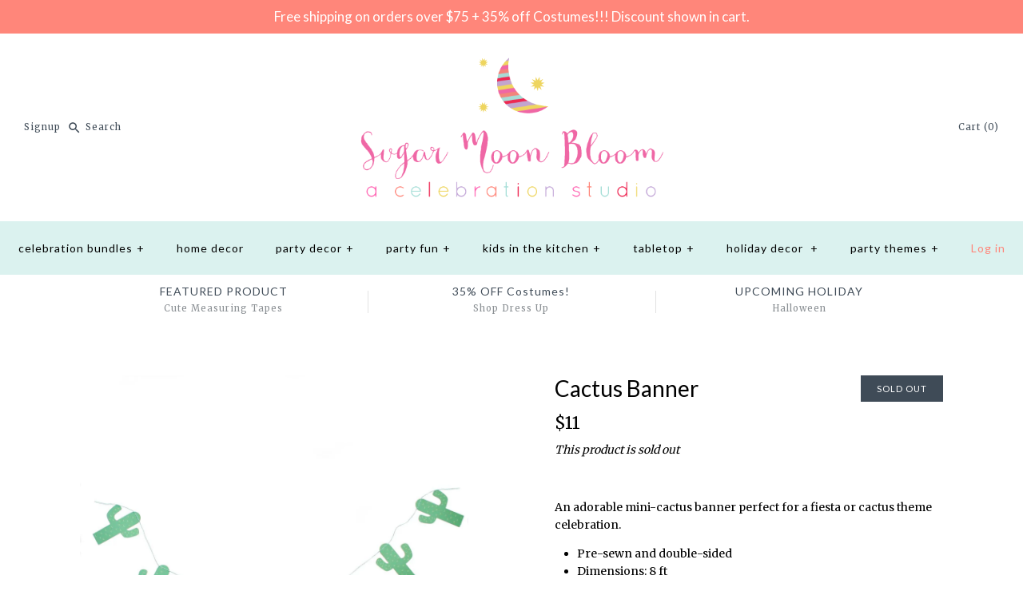

--- FILE ---
content_type: text/html; charset=utf-8
request_url: https://shop.sugarmoonbloom.com/products/cactus-banner
body_size: 18925
content:
<!DOCTYPE html>
<html class="no-js">
<head>
  <!-- Symmetry 3.1.0 -->
  <meta charset="UTF-8">
  <meta http-equiv="X-UA-Compatible" content="IE=edge,chrome=1">
  <meta name="viewport" content="width=device-width,initial-scale=1.0" />
  <meta name="theme-color" content="#dbf2ef">
  
  

  
  
  <title>
    Cactus Banner &ndash; Sugar Moon Bloom
  </title>
  
  <meta name="description" content="An adorable mini-cactus banner perfect for a fiesta or cactus theme celebration.  Pre-sewn and double-sided Dimensions: 8 ft" />
  
  <link rel="canonical" href="https://shop.sugarmoonbloom.com/products/cactus-banner" />
  
  
<meta property="og:site_name" content="Sugar Moon Bloom" />

    <meta property="og:image" content="http://shop.sugarmoonbloom.com/cdn/shop/products/PLFE05b_cactus_banner_1024x1024.jpg?v=1500492272" />
    <meta property="og:description" content="
An adorable mini-cactus banner perfect for a fiesta or cactus theme celebration. 

Pre-sewn and double-sided
Dimensions: 8 ft
" />
    <meta property="og:title" content="Cactus Banner - Sugar Moon Bloom" />
    <meta property="og:type" content="product" />
    <meta property="og:url" content="https://shop.sugarmoonbloom.com/products/cactus-banner" />
    <meta property="og:price:amount" content="11.00" />
    <meta property="og:price:currency" content="USD" />
    <meta property="og:availability" content="oos" />

  
 



  <meta name="twitter:card" content="summary">


  <meta name="twitter:title" content="Cactus Banner">
  <meta name="twitter:description" content="
An adorable mini-cactus banner perfect for a fiesta or cactus theme celebration. 

Pre-sewn and double-sided
Dimensions: 8 ft
">
  <meta name="twitter:image" content="https://shop.sugarmoonbloom.com/cdn/shop/products/PLFE05b_cactus_banner_600x600.jpg?v=1500492272">
  <meta name="twitter:image:width" content="600">
  <meta name="twitter:image:height" content="600">


  
  



<link href="//fonts.googleapis.com/css?family=Merriweather:400,700|Lato:400,700|Lato:400,700|Lato:400,700|Lato:400,700" rel="stylesheet" type="text/css">

  
  <link href="//shop.sugarmoonbloom.com/cdn/shop/t/77/assets/styles.scss.css?v=167372728206432729981703683517" rel="stylesheet" type="text/css" media="all" />
  
  
  
  <script src="//ajax.googleapis.com/ajax/libs/jquery/1.8/jquery.min.js" type="text/javascript"></script>
  <script src="//shop.sugarmoonbloom.com/cdn/shopifycloud/storefront/assets/themes_support/api.jquery-7ab1a3a4.js" type="text/javascript"></script>
<script>
  Shopify.money_format = "${{amount}}";
  window.theme = window.theme || {};
  theme.money_format = "${{amount}}";
  theme.productData = {};
  document.documentElement.className = document.documentElement.className.replace('no-js', '');
</script>

  <script>window.performance && window.performance.mark && window.performance.mark('shopify.content_for_header.start');</script><meta id="shopify-digital-wallet" name="shopify-digital-wallet" content="/14057026/digital_wallets/dialog">
<meta name="shopify-checkout-api-token" content="6701e72ec674cb61e7d043e8f2135972">
<meta id="in-context-paypal-metadata" data-shop-id="14057026" data-venmo-supported="false" data-environment="production" data-locale="en_US" data-paypal-v4="true" data-currency="USD">
<link rel="alternate" type="application/json+oembed" href="https://shop.sugarmoonbloom.com/products/cactus-banner.oembed">
<script async="async" src="/checkouts/internal/preloads.js?locale=en-US"></script>
<link rel="preconnect" href="https://shop.app" crossorigin="anonymous">
<script async="async" src="https://shop.app/checkouts/internal/preloads.js?locale=en-US&shop_id=14057026" crossorigin="anonymous"></script>
<script id="apple-pay-shop-capabilities" type="application/json">{"shopId":14057026,"countryCode":"US","currencyCode":"USD","merchantCapabilities":["supports3DS"],"merchantId":"gid:\/\/shopify\/Shop\/14057026","merchantName":"Sugar Moon Bloom","requiredBillingContactFields":["postalAddress","email"],"requiredShippingContactFields":["postalAddress","email"],"shippingType":"shipping","supportedNetworks":["visa","masterCard","amex","discover","elo","jcb"],"total":{"type":"pending","label":"Sugar Moon Bloom","amount":"1.00"},"shopifyPaymentsEnabled":true,"supportsSubscriptions":true}</script>
<script id="shopify-features" type="application/json">{"accessToken":"6701e72ec674cb61e7d043e8f2135972","betas":["rich-media-storefront-analytics"],"domain":"shop.sugarmoonbloom.com","predictiveSearch":true,"shopId":14057026,"locale":"en"}</script>
<script>var Shopify = Shopify || {};
Shopify.shop = "sugar-moon-bloom.myshopify.com";
Shopify.locale = "en";
Shopify.currency = {"active":"USD","rate":"1.0"};
Shopify.country = "US";
Shopify.theme = {"name":"Sugar Moon Bloom 0.4 (Symmetry 3.1.0)","id":33203847231,"schema_name":"Symmetry","schema_version":"3.1.0","theme_store_id":568,"role":"main"};
Shopify.theme.handle = "null";
Shopify.theme.style = {"id":null,"handle":null};
Shopify.cdnHost = "shop.sugarmoonbloom.com/cdn";
Shopify.routes = Shopify.routes || {};
Shopify.routes.root = "/";</script>
<script type="module">!function(o){(o.Shopify=o.Shopify||{}).modules=!0}(window);</script>
<script>!function(o){function n(){var o=[];function n(){o.push(Array.prototype.slice.apply(arguments))}return n.q=o,n}var t=o.Shopify=o.Shopify||{};t.loadFeatures=n(),t.autoloadFeatures=n()}(window);</script>
<script>
  window.ShopifyPay = window.ShopifyPay || {};
  window.ShopifyPay.apiHost = "shop.app\/pay";
  window.ShopifyPay.redirectState = null;
</script>
<script id="shop-js-analytics" type="application/json">{"pageType":"product"}</script>
<script defer="defer" async type="module" src="//shop.sugarmoonbloom.com/cdn/shopifycloud/shop-js/modules/v2/client.init-shop-cart-sync_BN7fPSNr.en.esm.js"></script>
<script defer="defer" async type="module" src="//shop.sugarmoonbloom.com/cdn/shopifycloud/shop-js/modules/v2/chunk.common_Cbph3Kss.esm.js"></script>
<script defer="defer" async type="module" src="//shop.sugarmoonbloom.com/cdn/shopifycloud/shop-js/modules/v2/chunk.modal_DKumMAJ1.esm.js"></script>
<script type="module">
  await import("//shop.sugarmoonbloom.com/cdn/shopifycloud/shop-js/modules/v2/client.init-shop-cart-sync_BN7fPSNr.en.esm.js");
await import("//shop.sugarmoonbloom.com/cdn/shopifycloud/shop-js/modules/v2/chunk.common_Cbph3Kss.esm.js");
await import("//shop.sugarmoonbloom.com/cdn/shopifycloud/shop-js/modules/v2/chunk.modal_DKumMAJ1.esm.js");

  window.Shopify.SignInWithShop?.initShopCartSync?.({"fedCMEnabled":true,"windoidEnabled":true});

</script>
<script>
  window.Shopify = window.Shopify || {};
  if (!window.Shopify.featureAssets) window.Shopify.featureAssets = {};
  window.Shopify.featureAssets['shop-js'] = {"shop-cart-sync":["modules/v2/client.shop-cart-sync_CJVUk8Jm.en.esm.js","modules/v2/chunk.common_Cbph3Kss.esm.js","modules/v2/chunk.modal_DKumMAJ1.esm.js"],"init-fed-cm":["modules/v2/client.init-fed-cm_7Fvt41F4.en.esm.js","modules/v2/chunk.common_Cbph3Kss.esm.js","modules/v2/chunk.modal_DKumMAJ1.esm.js"],"init-shop-email-lookup-coordinator":["modules/v2/client.init-shop-email-lookup-coordinator_Cc088_bR.en.esm.js","modules/v2/chunk.common_Cbph3Kss.esm.js","modules/v2/chunk.modal_DKumMAJ1.esm.js"],"init-windoid":["modules/v2/client.init-windoid_hPopwJRj.en.esm.js","modules/v2/chunk.common_Cbph3Kss.esm.js","modules/v2/chunk.modal_DKumMAJ1.esm.js"],"shop-button":["modules/v2/client.shop-button_B0jaPSNF.en.esm.js","modules/v2/chunk.common_Cbph3Kss.esm.js","modules/v2/chunk.modal_DKumMAJ1.esm.js"],"shop-cash-offers":["modules/v2/client.shop-cash-offers_DPIskqss.en.esm.js","modules/v2/chunk.common_Cbph3Kss.esm.js","modules/v2/chunk.modal_DKumMAJ1.esm.js"],"shop-toast-manager":["modules/v2/client.shop-toast-manager_CK7RT69O.en.esm.js","modules/v2/chunk.common_Cbph3Kss.esm.js","modules/v2/chunk.modal_DKumMAJ1.esm.js"],"init-shop-cart-sync":["modules/v2/client.init-shop-cart-sync_BN7fPSNr.en.esm.js","modules/v2/chunk.common_Cbph3Kss.esm.js","modules/v2/chunk.modal_DKumMAJ1.esm.js"],"init-customer-accounts-sign-up":["modules/v2/client.init-customer-accounts-sign-up_CfPf4CXf.en.esm.js","modules/v2/client.shop-login-button_DeIztwXF.en.esm.js","modules/v2/chunk.common_Cbph3Kss.esm.js","modules/v2/chunk.modal_DKumMAJ1.esm.js"],"pay-button":["modules/v2/client.pay-button_CgIwFSYN.en.esm.js","modules/v2/chunk.common_Cbph3Kss.esm.js","modules/v2/chunk.modal_DKumMAJ1.esm.js"],"init-customer-accounts":["modules/v2/client.init-customer-accounts_DQ3x16JI.en.esm.js","modules/v2/client.shop-login-button_DeIztwXF.en.esm.js","modules/v2/chunk.common_Cbph3Kss.esm.js","modules/v2/chunk.modal_DKumMAJ1.esm.js"],"avatar":["modules/v2/client.avatar_BTnouDA3.en.esm.js"],"init-shop-for-new-customer-accounts":["modules/v2/client.init-shop-for-new-customer-accounts_CsZy_esa.en.esm.js","modules/v2/client.shop-login-button_DeIztwXF.en.esm.js","modules/v2/chunk.common_Cbph3Kss.esm.js","modules/v2/chunk.modal_DKumMAJ1.esm.js"],"shop-follow-button":["modules/v2/client.shop-follow-button_BRMJjgGd.en.esm.js","modules/v2/chunk.common_Cbph3Kss.esm.js","modules/v2/chunk.modal_DKumMAJ1.esm.js"],"checkout-modal":["modules/v2/client.checkout-modal_B9Drz_yf.en.esm.js","modules/v2/chunk.common_Cbph3Kss.esm.js","modules/v2/chunk.modal_DKumMAJ1.esm.js"],"shop-login-button":["modules/v2/client.shop-login-button_DeIztwXF.en.esm.js","modules/v2/chunk.common_Cbph3Kss.esm.js","modules/v2/chunk.modal_DKumMAJ1.esm.js"],"lead-capture":["modules/v2/client.lead-capture_DXYzFM3R.en.esm.js","modules/v2/chunk.common_Cbph3Kss.esm.js","modules/v2/chunk.modal_DKumMAJ1.esm.js"],"shop-login":["modules/v2/client.shop-login_CA5pJqmO.en.esm.js","modules/v2/chunk.common_Cbph3Kss.esm.js","modules/v2/chunk.modal_DKumMAJ1.esm.js"],"payment-terms":["modules/v2/client.payment-terms_BxzfvcZJ.en.esm.js","modules/v2/chunk.common_Cbph3Kss.esm.js","modules/v2/chunk.modal_DKumMAJ1.esm.js"]};
</script>
<script>(function() {
  var isLoaded = false;
  function asyncLoad() {
    if (isLoaded) return;
    isLoaded = true;
    var urls = ["\/\/d1liekpayvooaz.cloudfront.net\/apps\/customizery\/customizery.js?shop=sugar-moon-bloom.myshopify.com","https:\/\/chimpstatic.com\/mcjs-connected\/js\/users\/91c371335956dbafb2164f877\/b2d2da641188b11c6a9f7cf2f.js?shop=sugar-moon-bloom.myshopify.com","\/\/shopify.privy.com\/widget.js?shop=sugar-moon-bloom.myshopify.com"];
    for (var i = 0; i < urls.length; i++) {
      var s = document.createElement('script');
      s.type = 'text/javascript';
      s.async = true;
      s.src = urls[i];
      var x = document.getElementsByTagName('script')[0];
      x.parentNode.insertBefore(s, x);
    }
  };
  if(window.attachEvent) {
    window.attachEvent('onload', asyncLoad);
  } else {
    window.addEventListener('load', asyncLoad, false);
  }
})();</script>
<script id="__st">var __st={"a":14057026,"offset":-28800,"reqid":"58c1b4ee-3ebe-4391-b438-f32fbc4b4d1b-1769774790","pageurl":"shop.sugarmoonbloom.com\/products\/cactus-banner","u":"2a113456d497","p":"product","rtyp":"product","rid":11758455059};</script>
<script>window.ShopifyPaypalV4VisibilityTracking = true;</script>
<script id="captcha-bootstrap">!function(){'use strict';const t='contact',e='account',n='new_comment',o=[[t,t],['blogs',n],['comments',n],[t,'customer']],c=[[e,'customer_login'],[e,'guest_login'],[e,'recover_customer_password'],[e,'create_customer']],r=t=>t.map((([t,e])=>`form[action*='/${t}']:not([data-nocaptcha='true']) input[name='form_type'][value='${e}']`)).join(','),a=t=>()=>t?[...document.querySelectorAll(t)].map((t=>t.form)):[];function s(){const t=[...o],e=r(t);return a(e)}const i='password',u='form_key',d=['recaptcha-v3-token','g-recaptcha-response','h-captcha-response',i],f=()=>{try{return window.sessionStorage}catch{return}},m='__shopify_v',_=t=>t.elements[u];function p(t,e,n=!1){try{const o=window.sessionStorage,c=JSON.parse(o.getItem(e)),{data:r}=function(t){const{data:e,action:n}=t;return t[m]||n?{data:e,action:n}:{data:t,action:n}}(c);for(const[e,n]of Object.entries(r))t.elements[e]&&(t.elements[e].value=n);n&&o.removeItem(e)}catch(o){console.error('form repopulation failed',{error:o})}}const l='form_type',E='cptcha';function T(t){t.dataset[E]=!0}const w=window,h=w.document,L='Shopify',v='ce_forms',y='captcha';let A=!1;((t,e)=>{const n=(g='f06e6c50-85a8-45c8-87d0-21a2b65856fe',I='https://cdn.shopify.com/shopifycloud/storefront-forms-hcaptcha/ce_storefront_forms_captcha_hcaptcha.v1.5.2.iife.js',D={infoText:'Protected by hCaptcha',privacyText:'Privacy',termsText:'Terms'},(t,e,n)=>{const o=w[L][v],c=o.bindForm;if(c)return c(t,g,e,D).then(n);var r;o.q.push([[t,g,e,D],n]),r=I,A||(h.body.append(Object.assign(h.createElement('script'),{id:'captcha-provider',async:!0,src:r})),A=!0)});var g,I,D;w[L]=w[L]||{},w[L][v]=w[L][v]||{},w[L][v].q=[],w[L][y]=w[L][y]||{},w[L][y].protect=function(t,e){n(t,void 0,e),T(t)},Object.freeze(w[L][y]),function(t,e,n,w,h,L){const[v,y,A,g]=function(t,e,n){const i=e?o:[],u=t?c:[],d=[...i,...u],f=r(d),m=r(i),_=r(d.filter((([t,e])=>n.includes(e))));return[a(f),a(m),a(_),s()]}(w,h,L),I=t=>{const e=t.target;return e instanceof HTMLFormElement?e:e&&e.form},D=t=>v().includes(t);t.addEventListener('submit',(t=>{const e=I(t);if(!e)return;const n=D(e)&&!e.dataset.hcaptchaBound&&!e.dataset.recaptchaBound,o=_(e),c=g().includes(e)&&(!o||!o.value);(n||c)&&t.preventDefault(),c&&!n&&(function(t){try{if(!f())return;!function(t){const e=f();if(!e)return;const n=_(t);if(!n)return;const o=n.value;o&&e.removeItem(o)}(t);const e=Array.from(Array(32),(()=>Math.random().toString(36)[2])).join('');!function(t,e){_(t)||t.append(Object.assign(document.createElement('input'),{type:'hidden',name:u})),t.elements[u].value=e}(t,e),function(t,e){const n=f();if(!n)return;const o=[...t.querySelectorAll(`input[type='${i}']`)].map((({name:t})=>t)),c=[...d,...o],r={};for(const[a,s]of new FormData(t).entries())c.includes(a)||(r[a]=s);n.setItem(e,JSON.stringify({[m]:1,action:t.action,data:r}))}(t,e)}catch(e){console.error('failed to persist form',e)}}(e),e.submit())}));const S=(t,e)=>{t&&!t.dataset[E]&&(n(t,e.some((e=>e===t))),T(t))};for(const o of['focusin','change'])t.addEventListener(o,(t=>{const e=I(t);D(e)&&S(e,y())}));const B=e.get('form_key'),M=e.get(l),P=B&&M;t.addEventListener('DOMContentLoaded',(()=>{const t=y();if(P)for(const e of t)e.elements[l].value===M&&p(e,B);[...new Set([...A(),...v().filter((t=>'true'===t.dataset.shopifyCaptcha))])].forEach((e=>S(e,t)))}))}(h,new URLSearchParams(w.location.search),n,t,e,['guest_login'])})(!0,!0)}();</script>
<script integrity="sha256-4kQ18oKyAcykRKYeNunJcIwy7WH5gtpwJnB7kiuLZ1E=" data-source-attribution="shopify.loadfeatures" defer="defer" src="//shop.sugarmoonbloom.com/cdn/shopifycloud/storefront/assets/storefront/load_feature-a0a9edcb.js" crossorigin="anonymous"></script>
<script crossorigin="anonymous" defer="defer" src="//shop.sugarmoonbloom.com/cdn/shopifycloud/storefront/assets/shopify_pay/storefront-65b4c6d7.js?v=20250812"></script>
<script data-source-attribution="shopify.dynamic_checkout.dynamic.init">var Shopify=Shopify||{};Shopify.PaymentButton=Shopify.PaymentButton||{isStorefrontPortableWallets:!0,init:function(){window.Shopify.PaymentButton.init=function(){};var t=document.createElement("script");t.src="https://shop.sugarmoonbloom.com/cdn/shopifycloud/portable-wallets/latest/portable-wallets.en.js",t.type="module",document.head.appendChild(t)}};
</script>
<script data-source-attribution="shopify.dynamic_checkout.buyer_consent">
  function portableWalletsHideBuyerConsent(e){var t=document.getElementById("shopify-buyer-consent"),n=document.getElementById("shopify-subscription-policy-button");t&&n&&(t.classList.add("hidden"),t.setAttribute("aria-hidden","true"),n.removeEventListener("click",e))}function portableWalletsShowBuyerConsent(e){var t=document.getElementById("shopify-buyer-consent"),n=document.getElementById("shopify-subscription-policy-button");t&&n&&(t.classList.remove("hidden"),t.removeAttribute("aria-hidden"),n.addEventListener("click",e))}window.Shopify?.PaymentButton&&(window.Shopify.PaymentButton.hideBuyerConsent=portableWalletsHideBuyerConsent,window.Shopify.PaymentButton.showBuyerConsent=portableWalletsShowBuyerConsent);
</script>
<script data-source-attribution="shopify.dynamic_checkout.cart.bootstrap">document.addEventListener("DOMContentLoaded",(function(){function t(){return document.querySelector("shopify-accelerated-checkout-cart, shopify-accelerated-checkout")}if(t())Shopify.PaymentButton.init();else{new MutationObserver((function(e,n){t()&&(Shopify.PaymentButton.init(),n.disconnect())})).observe(document.body,{childList:!0,subtree:!0})}}));
</script>
<link id="shopify-accelerated-checkout-styles" rel="stylesheet" media="screen" href="https://shop.sugarmoonbloom.com/cdn/shopifycloud/portable-wallets/latest/accelerated-checkout-backwards-compat.css" crossorigin="anonymous">
<style id="shopify-accelerated-checkout-cart">
        #shopify-buyer-consent {
  margin-top: 1em;
  display: inline-block;
  width: 100%;
}

#shopify-buyer-consent.hidden {
  display: none;
}

#shopify-subscription-policy-button {
  background: none;
  border: none;
  padding: 0;
  text-decoration: underline;
  font-size: inherit;
  cursor: pointer;
}

#shopify-subscription-policy-button::before {
  box-shadow: none;
}

      </style>

<script>window.performance && window.performance.mark && window.performance.mark('shopify.content_for_header.end');</script>
<link href="https://monorail-edge.shopifysvc.com" rel="dns-prefetch">
<script>(function(){if ("sendBeacon" in navigator && "performance" in window) {try {var session_token_from_headers = performance.getEntriesByType('navigation')[0].serverTiming.find(x => x.name == '_s').description;} catch {var session_token_from_headers = undefined;}var session_cookie_matches = document.cookie.match(/_shopify_s=([^;]*)/);var session_token_from_cookie = session_cookie_matches && session_cookie_matches.length === 2 ? session_cookie_matches[1] : "";var session_token = session_token_from_headers || session_token_from_cookie || "";function handle_abandonment_event(e) {var entries = performance.getEntries().filter(function(entry) {return /monorail-edge.shopifysvc.com/.test(entry.name);});if (!window.abandonment_tracked && entries.length === 0) {window.abandonment_tracked = true;var currentMs = Date.now();var navigation_start = performance.timing.navigationStart;var payload = {shop_id: 14057026,url: window.location.href,navigation_start,duration: currentMs - navigation_start,session_token,page_type: "product"};window.navigator.sendBeacon("https://monorail-edge.shopifysvc.com/v1/produce", JSON.stringify({schema_id: "online_store_buyer_site_abandonment/1.1",payload: payload,metadata: {event_created_at_ms: currentMs,event_sent_at_ms: currentMs}}));}}window.addEventListener('pagehide', handle_abandonment_event);}}());</script>
<script id="web-pixels-manager-setup">(function e(e,d,r,n,o){if(void 0===o&&(o={}),!Boolean(null===(a=null===(i=window.Shopify)||void 0===i?void 0:i.analytics)||void 0===a?void 0:a.replayQueue)){var i,a;window.Shopify=window.Shopify||{};var t=window.Shopify;t.analytics=t.analytics||{};var s=t.analytics;s.replayQueue=[],s.publish=function(e,d,r){return s.replayQueue.push([e,d,r]),!0};try{self.performance.mark("wpm:start")}catch(e){}var l=function(){var e={modern:/Edge?\/(1{2}[4-9]|1[2-9]\d|[2-9]\d{2}|\d{4,})\.\d+(\.\d+|)|Firefox\/(1{2}[4-9]|1[2-9]\d|[2-9]\d{2}|\d{4,})\.\d+(\.\d+|)|Chrom(ium|e)\/(9{2}|\d{3,})\.\d+(\.\d+|)|(Maci|X1{2}).+ Version\/(15\.\d+|(1[6-9]|[2-9]\d|\d{3,})\.\d+)([,.]\d+|)( \(\w+\)|)( Mobile\/\w+|) Safari\/|Chrome.+OPR\/(9{2}|\d{3,})\.\d+\.\d+|(CPU[ +]OS|iPhone[ +]OS|CPU[ +]iPhone|CPU IPhone OS|CPU iPad OS)[ +]+(15[._]\d+|(1[6-9]|[2-9]\d|\d{3,})[._]\d+)([._]\d+|)|Android:?[ /-](13[3-9]|1[4-9]\d|[2-9]\d{2}|\d{4,})(\.\d+|)(\.\d+|)|Android.+Firefox\/(13[5-9]|1[4-9]\d|[2-9]\d{2}|\d{4,})\.\d+(\.\d+|)|Android.+Chrom(ium|e)\/(13[3-9]|1[4-9]\d|[2-9]\d{2}|\d{4,})\.\d+(\.\d+|)|SamsungBrowser\/([2-9]\d|\d{3,})\.\d+/,legacy:/Edge?\/(1[6-9]|[2-9]\d|\d{3,})\.\d+(\.\d+|)|Firefox\/(5[4-9]|[6-9]\d|\d{3,})\.\d+(\.\d+|)|Chrom(ium|e)\/(5[1-9]|[6-9]\d|\d{3,})\.\d+(\.\d+|)([\d.]+$|.*Safari\/(?![\d.]+ Edge\/[\d.]+$))|(Maci|X1{2}).+ Version\/(10\.\d+|(1[1-9]|[2-9]\d|\d{3,})\.\d+)([,.]\d+|)( \(\w+\)|)( Mobile\/\w+|) Safari\/|Chrome.+OPR\/(3[89]|[4-9]\d|\d{3,})\.\d+\.\d+|(CPU[ +]OS|iPhone[ +]OS|CPU[ +]iPhone|CPU IPhone OS|CPU iPad OS)[ +]+(10[._]\d+|(1[1-9]|[2-9]\d|\d{3,})[._]\d+)([._]\d+|)|Android:?[ /-](13[3-9]|1[4-9]\d|[2-9]\d{2}|\d{4,})(\.\d+|)(\.\d+|)|Mobile Safari.+OPR\/([89]\d|\d{3,})\.\d+\.\d+|Android.+Firefox\/(13[5-9]|1[4-9]\d|[2-9]\d{2}|\d{4,})\.\d+(\.\d+|)|Android.+Chrom(ium|e)\/(13[3-9]|1[4-9]\d|[2-9]\d{2}|\d{4,})\.\d+(\.\d+|)|Android.+(UC? ?Browser|UCWEB|U3)[ /]?(15\.([5-9]|\d{2,})|(1[6-9]|[2-9]\d|\d{3,})\.\d+)\.\d+|SamsungBrowser\/(5\.\d+|([6-9]|\d{2,})\.\d+)|Android.+MQ{2}Browser\/(14(\.(9|\d{2,})|)|(1[5-9]|[2-9]\d|\d{3,})(\.\d+|))(\.\d+|)|K[Aa][Ii]OS\/(3\.\d+|([4-9]|\d{2,})\.\d+)(\.\d+|)/},d=e.modern,r=e.legacy,n=navigator.userAgent;return n.match(d)?"modern":n.match(r)?"legacy":"unknown"}(),u="modern"===l?"modern":"legacy",c=(null!=n?n:{modern:"",legacy:""})[u],f=function(e){return[e.baseUrl,"/wpm","/b",e.hashVersion,"modern"===e.buildTarget?"m":"l",".js"].join("")}({baseUrl:d,hashVersion:r,buildTarget:u}),m=function(e){var d=e.version,r=e.bundleTarget,n=e.surface,o=e.pageUrl,i=e.monorailEndpoint;return{emit:function(e){var a=e.status,t=e.errorMsg,s=(new Date).getTime(),l=JSON.stringify({metadata:{event_sent_at_ms:s},events:[{schema_id:"web_pixels_manager_load/3.1",payload:{version:d,bundle_target:r,page_url:o,status:a,surface:n,error_msg:t},metadata:{event_created_at_ms:s}}]});if(!i)return console&&console.warn&&console.warn("[Web Pixels Manager] No Monorail endpoint provided, skipping logging."),!1;try{return self.navigator.sendBeacon.bind(self.navigator)(i,l)}catch(e){}var u=new XMLHttpRequest;try{return u.open("POST",i,!0),u.setRequestHeader("Content-Type","text/plain"),u.send(l),!0}catch(e){return console&&console.warn&&console.warn("[Web Pixels Manager] Got an unhandled error while logging to Monorail."),!1}}}}({version:r,bundleTarget:l,surface:e.surface,pageUrl:self.location.href,monorailEndpoint:e.monorailEndpoint});try{o.browserTarget=l,function(e){var d=e.src,r=e.async,n=void 0===r||r,o=e.onload,i=e.onerror,a=e.sri,t=e.scriptDataAttributes,s=void 0===t?{}:t,l=document.createElement("script"),u=document.querySelector("head"),c=document.querySelector("body");if(l.async=n,l.src=d,a&&(l.integrity=a,l.crossOrigin="anonymous"),s)for(var f in s)if(Object.prototype.hasOwnProperty.call(s,f))try{l.dataset[f]=s[f]}catch(e){}if(o&&l.addEventListener("load",o),i&&l.addEventListener("error",i),u)u.appendChild(l);else{if(!c)throw new Error("Did not find a head or body element to append the script");c.appendChild(l)}}({src:f,async:!0,onload:function(){if(!function(){var e,d;return Boolean(null===(d=null===(e=window.Shopify)||void 0===e?void 0:e.analytics)||void 0===d?void 0:d.initialized)}()){var d=window.webPixelsManager.init(e)||void 0;if(d){var r=window.Shopify.analytics;r.replayQueue.forEach((function(e){var r=e[0],n=e[1],o=e[2];d.publishCustomEvent(r,n,o)})),r.replayQueue=[],r.publish=d.publishCustomEvent,r.visitor=d.visitor,r.initialized=!0}}},onerror:function(){return m.emit({status:"failed",errorMsg:"".concat(f," has failed to load")})},sri:function(e){var d=/^sha384-[A-Za-z0-9+/=]+$/;return"string"==typeof e&&d.test(e)}(c)?c:"",scriptDataAttributes:o}),m.emit({status:"loading"})}catch(e){m.emit({status:"failed",errorMsg:(null==e?void 0:e.message)||"Unknown error"})}}})({shopId: 14057026,storefrontBaseUrl: "https://shop.sugarmoonbloom.com",extensionsBaseUrl: "https://extensions.shopifycdn.com/cdn/shopifycloud/web-pixels-manager",monorailEndpoint: "https://monorail-edge.shopifysvc.com/unstable/produce_batch",surface: "storefront-renderer",enabledBetaFlags: ["2dca8a86"],webPixelsConfigList: [{"id":"314147016","configuration":"{\"config\":\"{\\\"pixel_id\\\":\\\"G-BJJPZ3XYTK\\\",\\\"gtag_events\\\":[{\\\"type\\\":\\\"purchase\\\",\\\"action_label\\\":\\\"G-BJJPZ3XYTK\\\"},{\\\"type\\\":\\\"page_view\\\",\\\"action_label\\\":\\\"G-BJJPZ3XYTK\\\"},{\\\"type\\\":\\\"view_item\\\",\\\"action_label\\\":\\\"G-BJJPZ3XYTK\\\"},{\\\"type\\\":\\\"search\\\",\\\"action_label\\\":\\\"G-BJJPZ3XYTK\\\"},{\\\"type\\\":\\\"add_to_cart\\\",\\\"action_label\\\":\\\"G-BJJPZ3XYTK\\\"},{\\\"type\\\":\\\"begin_checkout\\\",\\\"action_label\\\":\\\"G-BJJPZ3XYTK\\\"},{\\\"type\\\":\\\"add_payment_info\\\",\\\"action_label\\\":\\\"G-BJJPZ3XYTK\\\"}],\\\"enable_monitoring_mode\\\":false}\"}","eventPayloadVersion":"v1","runtimeContext":"OPEN","scriptVersion":"b2a88bafab3e21179ed38636efcd8a93","type":"APP","apiClientId":1780363,"privacyPurposes":[],"dataSharingAdjustments":{"protectedCustomerApprovalScopes":["read_customer_address","read_customer_email","read_customer_name","read_customer_personal_data","read_customer_phone"]}},{"id":"55804104","eventPayloadVersion":"v1","runtimeContext":"LAX","scriptVersion":"1","type":"CUSTOM","privacyPurposes":["MARKETING"],"name":"Meta pixel (migrated)"},{"id":"82903240","eventPayloadVersion":"v1","runtimeContext":"LAX","scriptVersion":"1","type":"CUSTOM","privacyPurposes":["ANALYTICS"],"name":"Google Analytics tag (migrated)"},{"id":"shopify-app-pixel","configuration":"{}","eventPayloadVersion":"v1","runtimeContext":"STRICT","scriptVersion":"0450","apiClientId":"shopify-pixel","type":"APP","privacyPurposes":["ANALYTICS","MARKETING"]},{"id":"shopify-custom-pixel","eventPayloadVersion":"v1","runtimeContext":"LAX","scriptVersion":"0450","apiClientId":"shopify-pixel","type":"CUSTOM","privacyPurposes":["ANALYTICS","MARKETING"]}],isMerchantRequest: false,initData: {"shop":{"name":"Sugar Moon Bloom","paymentSettings":{"currencyCode":"USD"},"myshopifyDomain":"sugar-moon-bloom.myshopify.com","countryCode":"US","storefrontUrl":"https:\/\/shop.sugarmoonbloom.com"},"customer":null,"cart":null,"checkout":null,"productVariants":[{"price":{"amount":11.0,"currencyCode":"USD"},"product":{"title":"Cactus Banner","vendor":"Sugar Moon Bloom","id":"11758455059","untranslatedTitle":"Cactus Banner","url":"\/products\/cactus-banner","type":""},"id":"46714823827","image":{"src":"\/\/shop.sugarmoonbloom.com\/cdn\/shop\/products\/PLFE05b_cactus_banner.jpg?v=1500492272"},"sku":"PLFE05","title":"Default Title","untranslatedTitle":"Default Title"}],"purchasingCompany":null},},"https://shop.sugarmoonbloom.com/cdn","1d2a099fw23dfb22ep557258f5m7a2edbae",{"modern":"","legacy":""},{"shopId":"14057026","storefrontBaseUrl":"https:\/\/shop.sugarmoonbloom.com","extensionBaseUrl":"https:\/\/extensions.shopifycdn.com\/cdn\/shopifycloud\/web-pixels-manager","surface":"storefront-renderer","enabledBetaFlags":"[\"2dca8a86\"]","isMerchantRequest":"false","hashVersion":"1d2a099fw23dfb22ep557258f5m7a2edbae","publish":"custom","events":"[[\"page_viewed\",{}],[\"product_viewed\",{\"productVariant\":{\"price\":{\"amount\":11.0,\"currencyCode\":\"USD\"},\"product\":{\"title\":\"Cactus Banner\",\"vendor\":\"Sugar Moon Bloom\",\"id\":\"11758455059\",\"untranslatedTitle\":\"Cactus Banner\",\"url\":\"\/products\/cactus-banner\",\"type\":\"\"},\"id\":\"46714823827\",\"image\":{\"src\":\"\/\/shop.sugarmoonbloom.com\/cdn\/shop\/products\/PLFE05b_cactus_banner.jpg?v=1500492272\"},\"sku\":\"PLFE05\",\"title\":\"Default Title\",\"untranslatedTitle\":\"Default Title\"}}]]"});</script><script>
  window.ShopifyAnalytics = window.ShopifyAnalytics || {};
  window.ShopifyAnalytics.meta = window.ShopifyAnalytics.meta || {};
  window.ShopifyAnalytics.meta.currency = 'USD';
  var meta = {"product":{"id":11758455059,"gid":"gid:\/\/shopify\/Product\/11758455059","vendor":"Sugar Moon Bloom","type":"","handle":"cactus-banner","variants":[{"id":46714823827,"price":1100,"name":"Cactus Banner","public_title":null,"sku":"PLFE05"}],"remote":false},"page":{"pageType":"product","resourceType":"product","resourceId":11758455059,"requestId":"58c1b4ee-3ebe-4391-b438-f32fbc4b4d1b-1769774790"}};
  for (var attr in meta) {
    window.ShopifyAnalytics.meta[attr] = meta[attr];
  }
</script>
<script class="analytics">
  (function () {
    var customDocumentWrite = function(content) {
      var jquery = null;

      if (window.jQuery) {
        jquery = window.jQuery;
      } else if (window.Checkout && window.Checkout.$) {
        jquery = window.Checkout.$;
      }

      if (jquery) {
        jquery('body').append(content);
      }
    };

    var hasLoggedConversion = function(token) {
      if (token) {
        return document.cookie.indexOf('loggedConversion=' + token) !== -1;
      }
      return false;
    }

    var setCookieIfConversion = function(token) {
      if (token) {
        var twoMonthsFromNow = new Date(Date.now());
        twoMonthsFromNow.setMonth(twoMonthsFromNow.getMonth() + 2);

        document.cookie = 'loggedConversion=' + token + '; expires=' + twoMonthsFromNow;
      }
    }

    var trekkie = window.ShopifyAnalytics.lib = window.trekkie = window.trekkie || [];
    if (trekkie.integrations) {
      return;
    }
    trekkie.methods = [
      'identify',
      'page',
      'ready',
      'track',
      'trackForm',
      'trackLink'
    ];
    trekkie.factory = function(method) {
      return function() {
        var args = Array.prototype.slice.call(arguments);
        args.unshift(method);
        trekkie.push(args);
        return trekkie;
      };
    };
    for (var i = 0; i < trekkie.methods.length; i++) {
      var key = trekkie.methods[i];
      trekkie[key] = trekkie.factory(key);
    }
    trekkie.load = function(config) {
      trekkie.config = config || {};
      trekkie.config.initialDocumentCookie = document.cookie;
      var first = document.getElementsByTagName('script')[0];
      var script = document.createElement('script');
      script.type = 'text/javascript';
      script.onerror = function(e) {
        var scriptFallback = document.createElement('script');
        scriptFallback.type = 'text/javascript';
        scriptFallback.onerror = function(error) {
                var Monorail = {
      produce: function produce(monorailDomain, schemaId, payload) {
        var currentMs = new Date().getTime();
        var event = {
          schema_id: schemaId,
          payload: payload,
          metadata: {
            event_created_at_ms: currentMs,
            event_sent_at_ms: currentMs
          }
        };
        return Monorail.sendRequest("https://" + monorailDomain + "/v1/produce", JSON.stringify(event));
      },
      sendRequest: function sendRequest(endpointUrl, payload) {
        // Try the sendBeacon API
        if (window && window.navigator && typeof window.navigator.sendBeacon === 'function' && typeof window.Blob === 'function' && !Monorail.isIos12()) {
          var blobData = new window.Blob([payload], {
            type: 'text/plain'
          });

          if (window.navigator.sendBeacon(endpointUrl, blobData)) {
            return true;
          } // sendBeacon was not successful

        } // XHR beacon

        var xhr = new XMLHttpRequest();

        try {
          xhr.open('POST', endpointUrl);
          xhr.setRequestHeader('Content-Type', 'text/plain');
          xhr.send(payload);
        } catch (e) {
          console.log(e);
        }

        return false;
      },
      isIos12: function isIos12() {
        return window.navigator.userAgent.lastIndexOf('iPhone; CPU iPhone OS 12_') !== -1 || window.navigator.userAgent.lastIndexOf('iPad; CPU OS 12_') !== -1;
      }
    };
    Monorail.produce('monorail-edge.shopifysvc.com',
      'trekkie_storefront_load_errors/1.1',
      {shop_id: 14057026,
      theme_id: 33203847231,
      app_name: "storefront",
      context_url: window.location.href,
      source_url: "//shop.sugarmoonbloom.com/cdn/s/trekkie.storefront.c59ea00e0474b293ae6629561379568a2d7c4bba.min.js"});

        };
        scriptFallback.async = true;
        scriptFallback.src = '//shop.sugarmoonbloom.com/cdn/s/trekkie.storefront.c59ea00e0474b293ae6629561379568a2d7c4bba.min.js';
        first.parentNode.insertBefore(scriptFallback, first);
      };
      script.async = true;
      script.src = '//shop.sugarmoonbloom.com/cdn/s/trekkie.storefront.c59ea00e0474b293ae6629561379568a2d7c4bba.min.js';
      first.parentNode.insertBefore(script, first);
    };
    trekkie.load(
      {"Trekkie":{"appName":"storefront","development":false,"defaultAttributes":{"shopId":14057026,"isMerchantRequest":null,"themeId":33203847231,"themeCityHash":"696422701311751990","contentLanguage":"en","currency":"USD","eventMetadataId":"ee89a05f-29c1-45bc-86a6-e47969bd8bde"},"isServerSideCookieWritingEnabled":true,"monorailRegion":"shop_domain","enabledBetaFlags":["65f19447","b5387b81"]},"Session Attribution":{},"S2S":{"facebookCapiEnabled":false,"source":"trekkie-storefront-renderer","apiClientId":580111}}
    );

    var loaded = false;
    trekkie.ready(function() {
      if (loaded) return;
      loaded = true;

      window.ShopifyAnalytics.lib = window.trekkie;

      var originalDocumentWrite = document.write;
      document.write = customDocumentWrite;
      try { window.ShopifyAnalytics.merchantGoogleAnalytics.call(this); } catch(error) {};
      document.write = originalDocumentWrite;

      window.ShopifyAnalytics.lib.page(null,{"pageType":"product","resourceType":"product","resourceId":11758455059,"requestId":"58c1b4ee-3ebe-4391-b438-f32fbc4b4d1b-1769774790","shopifyEmitted":true});

      var match = window.location.pathname.match(/checkouts\/(.+)\/(thank_you|post_purchase)/)
      var token = match? match[1]: undefined;
      if (!hasLoggedConversion(token)) {
        setCookieIfConversion(token);
        window.ShopifyAnalytics.lib.track("Viewed Product",{"currency":"USD","variantId":46714823827,"productId":11758455059,"productGid":"gid:\/\/shopify\/Product\/11758455059","name":"Cactus Banner","price":"11.00","sku":"PLFE05","brand":"Sugar Moon Bloom","variant":null,"category":"","nonInteraction":true,"remote":false},undefined,undefined,{"shopifyEmitted":true});
      window.ShopifyAnalytics.lib.track("monorail:\/\/trekkie_storefront_viewed_product\/1.1",{"currency":"USD","variantId":46714823827,"productId":11758455059,"productGid":"gid:\/\/shopify\/Product\/11758455059","name":"Cactus Banner","price":"11.00","sku":"PLFE05","brand":"Sugar Moon Bloom","variant":null,"category":"","nonInteraction":true,"remote":false,"referer":"https:\/\/shop.sugarmoonbloom.com\/products\/cactus-banner"});
      }
    });


        var eventsListenerScript = document.createElement('script');
        eventsListenerScript.async = true;
        eventsListenerScript.src = "//shop.sugarmoonbloom.com/cdn/shopifycloud/storefront/assets/shop_events_listener-3da45d37.js";
        document.getElementsByTagName('head')[0].appendChild(eventsListenerScript);

})();</script>
  <script>
  if (!window.ga || (window.ga && typeof window.ga !== 'function')) {
    window.ga = function ga() {
      (window.ga.q = window.ga.q || []).push(arguments);
      if (window.Shopify && window.Shopify.analytics && typeof window.Shopify.analytics.publish === 'function') {
        window.Shopify.analytics.publish("ga_stub_called", {}, {sendTo: "google_osp_migration"});
      }
      console.error("Shopify's Google Analytics stub called with:", Array.from(arguments), "\nSee https://help.shopify.com/manual/promoting-marketing/pixels/pixel-migration#google for more information.");
    };
    if (window.Shopify && window.Shopify.analytics && typeof window.Shopify.analytics.publish === 'function') {
      window.Shopify.analytics.publish("ga_stub_initialized", {}, {sendTo: "google_osp_migration"});
    }
  }
</script>
<script
  defer
  src="https://shop.sugarmoonbloom.com/cdn/shopifycloud/perf-kit/shopify-perf-kit-3.1.0.min.js"
  data-application="storefront-renderer"
  data-shop-id="14057026"
  data-render-region="gcp-us-central1"
  data-page-type="product"
  data-theme-instance-id="33203847231"
  data-theme-name="Symmetry"
  data-theme-version="3.1.0"
  data-monorail-region="shop_domain"
  data-resource-timing-sampling-rate="10"
  data-shs="true"
  data-shs-beacon="true"
  data-shs-export-with-fetch="true"
  data-shs-logs-sample-rate="1"
  data-shs-beacon-endpoint="https://shop.sugarmoonbloom.com/api/collect"
></script>
</head>

<body class="template-product">
  
  <div id="shopify-section-announcement-bar" class="shopify-section">
  
  <style>
    .announcement-bar {
      background-color: #ff867a;
      text-align:center;
      font-family:Lato;
      
    }
    .announcement-bar p {
      padding:10px 0;
      font-size: 17px;
      margin:0 !important;
    }
    .announcement-bar__message,
    .announcement-bar--link {
      color: #ffffff;
    }
    .announcement-bar--link:hover, 
    .announcement-bar--link:hover .announcement-bar__message {
      color: #eeeeee !important;
    }
    body {
      position:relative;
      top: 0px !important;
    }
  </style>

  
  <div class="announcement-bar">
    

      
      
      
      
      
      
      
      
      
      
      <p class="announcement-bar__message">Free shipping on orders over $75 + 35% off Costumes!!! Discount shown in cart.</p>

      
      </div>
    

  


<style>
  
</style>

</div>
  
  <div id="shopify-section-header" class="shopify-section">
<style type="text/css">
  .logo img {
    width: 400px;
  }
  
  #javascript-warning a:link { color: #70DB93; }
  #javascript-warning a:visited { color: #70DB93; }
  #javascript-warning a:hover { color: #70DB93; }
  #javascript-warning a:active { color: #70DB93; }
}

</style>



<div data-section-type="header">
  <noscript>
    <div id="javascript-warning" style="background:#ff0000;color:#ffffff;link-color:#ffffff">
      <br>
      <center><b>Javascript must be enabled to properly view and navigate this site. Click
        <a href="http://enable-javascript.com/" target="_blank">here</a> to learn how
        to enable Javascript.<b></center>
      <br>
    </div>
  </noscript>

  <div id="pageheader">

    

    <div id="mobile-header" class="cf">
      <button class="notabutton mobile-nav-toggle"><span></span><span></span><span></span></button>
      
    <div class="logo">
      <a href="https://www.sugarmoonbloom.com" title="Sugar Moon Bloom">
        
        
        <img src="//shop.sugarmoonbloom.com/cdn/shop/files/LOGO-ON-HOMEPAGE_800x.png?v=1613155300" alt="" />
        
      </a>
    </div><!-- /#logo -->
    
      <a href="/cart" class="cart-count ">
        <svg fill="#000000" height="24" viewBox="0 0 24 24" width="24" xmlns="http://www.w3.org/2000/svg">
  <title>Cart</title>
  <path d="M0 0h24v24H0z" fill="none"/>
  <path d="M17.21 9l-4.38-6.56c-.19-.28-.51-.42-.83-.42-.32 0-.64.14-.83.43L6.79 9H2c-.55 0-1 .45-1 1 0 .09.01.18.04.27l2.54 9.27c.23.84 1 1.46 1.92 1.46h13c.92 0 1.69-.62 1.93-1.46l2.54-9.27L23 10c0-.55-.45-1-1-1h-4.79zM9 9l3-4.4L15 9H9zm3 8c-1.1 0-2-.9-2-2s.9-2 2-2 2 .9 2 2-.9 2-2 2z"/>
</svg> <span class="beside-svg">(0)</span>
      </a>
    </div>

    <div class="logo-area logo-pos- cf">

      <div class="container">
    <div class="logo">
      <a href="https://www.sugarmoonbloom.com" title="Sugar Moon Bloom">
        
        
        <img src="//shop.sugarmoonbloom.com/cdn/shop/files/LOGO-ON-HOMEPAGE_800x.png?v=1613155300" alt="" />
        
      </a>
    </div><!-- /#logo -->
    </div>

      <div class="util-area">
        <div class="search-box elegant-input">
          
          <div class="signup-reveal-area">
            <a class="signup-reveal" href="#">Signup</a>
            



<div class="signup-form-cont">
  <div class="signup-form">
    
    
    <form action="//sugarmoonbloom.us11.list-manage.com/subscribe/post?u=91c371335956dbafb2164f877&amp;id=8c744cd0ee" method="post" id="mc-embedded-subscribe-form" name="mc-embedded-subscribe-form" class="validate" target="_blank">
      <label for="mce-EMAIL">Signup for our newsletter</label>
      <span class="input-block">
        <input type="email" class="required email" placeholder="Email Address" value="" id="mce-EMAIL" required name="EMAIL" /><button class="compact" name="subscribe" type="submit"><svg fill="#000000" height="24" viewBox="0 0 24 24" width="24" xmlns="http://www.w3.org/2000/svg">
  <title>Right</title>
  <path d="M8.59 16.34l4.58-4.59-4.58-4.59L10 5.75l6 6-6 6z"/><path d="M0-.25h24v24H0z" fill="none"/>
</svg></button>
      </span>
    </form>
    
  </div>
</div>
          </div>
          

          <form class="search-form" action="/search" method="get">
            <svg fill="#000000" height="24" viewBox="0 0 24 24" width="24" xmlns="http://www.w3.org/2000/svg">
  <title>Search</title>
  <path d="M15.5 14h-.79l-.28-.27C15.41 12.59 16 11.11 16 9.5 16 5.91 13.09 3 9.5 3S3 5.91 3 9.5 5.91 16 9.5 16c1.61 0 3.09-.59 4.23-1.57l.27.28v.79l5 4.99L20.49 19l-4.99-5zm-6 0C7.01 14 5 11.99 5 9.5S7.01 5 9.5 5 14 7.01 14 9.5 11.99 14 9.5 14z"/>
  <path d="M0 0h24v24H0z" fill="none"/>
</svg>
            <input type="text" name="q" placeholder="Search" autocomplete="off"/>
            <input type="submit" value="&rarr;" />
            <input type="hidden" name="type" value="product" />
          </form>
        </div>

        <div class="utils">
          
          <div class="social-links">
  <ul>
    
    
    
    
    
    
    

    
  </ul>
</div>
          

          <div class="cart-summary">
            <a href="/cart" class="cart-count ">
              Cart (0)
            </a>

            
          </div>
        </div><!-- /.utils -->
      </div><!-- /.util-area -->

      

    </div><!-- /.logo-area -->
  </div><!-- /#pageheader -->

  
  

  <div id="main-nav" class="nav-row autoexpand">
    <div class="mobile-features">
      <form class="mobile-search" action="/search" method="get">
        <i></i>
        <input type="text" name="q" placeholder="Search"/>
        <button type="submit" class="notabutton"><svg fill="#000000" height="24" viewBox="0 0 24 24" width="24" xmlns="http://www.w3.org/2000/svg">
  <title>Search</title>
  <path d="M15.5 14h-.79l-.28-.27C15.41 12.59 16 11.11 16 9.5 16 5.91 13.09 3 9.5 3S3 5.91 3 9.5 5.91 16 9.5 16c1.61 0 3.09-.59 4.23-1.57l.27.28v.79l5 4.99L20.49 19l-4.99-5zm-6 0C7.01 14 5 11.99 5 9.5S7.01 5 9.5 5 14 7.01 14 9.5 11.99 14 9.5 14z"/>
  <path d="M0 0h24v24H0z" fill="none"/>
</svg></button>
      </form>
    </div>
    <div class="multi-level-nav">
  <div class="tier-1">
    






<ul data-menu-handle="main-menu">

    <li>
        <a href="/collections/1st-birthday-plate-sets">celebration bundles</a>
        
        
        
        
        






<ul data-menu-handle="celebration-bundles">

    <li>
        <a href="/collections/birthday-bundles">birthday bundles</a>
        
        
        
        
        





  
  
  
  


    </li>

    <li>
        <a href="/collections/gender-reveal-bundles">baby gender reveal bundles</a>
        
        
        
        
        





  
  
  
  


    </li>

    <li>
        <a href="/collections/smash-cake-bundles">smash cake bundles</a>
        
        
        
        
        





  
  
  
  


    </li>

    <li>
        <a href="/collections/1st-birthday-high-chair-banner-bundles">1st birthday high chair banner bundles</a>
        
        
        
        
        





  
  
  
  


    </li>

</ul>


    </li>

    <li>
        <a href="/collections/home-decor">home decor</a>
        
        
        
        
        





  
  
  
  


    </li>

    <li>
        <a href="/collections/party-decor">party decor</a>
        
        
        
        
        






<ul data-menu-handle="party-decor">

    <li>
        <a href="/collections/balloons">balloons</a>
        
        
        
        
        






<ul data-menu-handle="balloons">

    <li>
        <a href="/collections/letter-number-balloons">letter & number balloons </a>
        
        
        
        
        





  
  
  
  


    </li>

    <li>
        <a href="/collections/mylar-foil-balloons">mylar foil balloons </a>
        
        
        
        
        





  
  
  
  


    </li>

    <li>
        <a href="/collections/balloon-bouquets">balloon bouquets</a>
        
        
        
        
        





  
  
  
  


    </li>

    <li>
        <a href="/collections/script-word-balloons">word script balloons </a>
        
        
        
        
        





  
  
  
  


    </li>

    <li>
        <a href="/collections/speciality-latex-balloons">speciality latex balloons </a>
        
        
        
        
        





  
  
  
  


    </li>

    <li>
        <a href="/collections/36-round-jumbo-balloons">36" round jumbo balloons </a>
        
        
        
        
        





  
  
  
  


    </li>

    <li>
        <a href="/collections/confetti-balloons">confetti balloons </a>
        
        
        
        
        





  
  
  
  


    </li>

    <li>
        <a href="/collections/all-balloons">all balloons </a>
        
        
        
        
        





  
  
  
  


    </li>

</ul>


    </li>

    <li>
        <a href="/collections/party-banners-garlands">banners & garlands</a>
        
        
        
        
        






<ul data-menu-handle="banners-garlands">

    <li>
        <a href="/collections/party-banners-garlands">party banners & garlands</a>
        
        
        
        
        





  
  
  
  


    </li>

    <li>
        <a href="/collections/1st-birthday-high-chair-banners">1st birthday high chair banners</a>
        
        
        
        
        





  
  
  
  


    </li>

</ul>


    </li>

    <li>
        <a href="/collections/cake-decor">cake decor</a>
        
        
        
        
        






<ul data-menu-handle="cake-decor">

    <li>
        <a href="/collections/cupcake-liners-toppers-kits">cupcake liners, toppers & kits</a>
        
        
        
        
        





  
  
  
  


    </li>

    <li>
        <a href="/collections/party-candles">candles </a>
        
        
        
        
        





  
  
  
  


    </li>

    <li>
        <a href="/collections/cake-stand">cake stands</a>
        
        
        
        
        





  
  
  
  


    </li>

</ul>


    </li>

    <li>
        <a href="/collections/centerpieces">centerpieces</a>
        
        
        
        
        





  
  
  
  


    </li>

    <li>
        <a href="/collections/confetti">confetti</a>
        
        
        
        
        





  
  
  
  


    </li>

    <li>
        <a href="/collections/party-art-prints">party art prints</a>
        
        
        
        
        





  
  
  
  


    </li>

    <li>
        <a href="/collections/paper-tissue-decor">paper & tissue decor</a>
        
        
        
        
        






<ul data-menu-handle="paper-tissue-decor">

    <li>
        <a href="/collections/honeycomb-decor">honeycomb decor</a>
        
        
        
        
        





  
  
  
  


    </li>

    <li>
        <a href="/collections/journaling-cards">journaling cards</a>
        
        
        
        
        





  
  
  
  


    </li>

    <li>
        <a href="/collections/party-fans">party fans</a>
        
        
        
        
        





  
  
  
  


    </li>

</ul>


    </li>

</ul>


    </li>

    <li>
        <a href="/collections/party-fun">party fun</a>
        
        
        
        
        






<ul data-menu-handle="party-fun">

    <li>
        <a href="/collections/activity-kits">activity kits</a>
        
        
        
        
        





  
  
  
  


    </li>

    <li>
        <a href="/collections/costumes-dress-up">costumes & dress up</a>
        
        
        
        
        





  
  
  
  


    </li>

    <li>
        <a href="/collections/gift-wrapping">gift wrapping</a>
        
        
        
        
        






<ul data-menu-handle="gift-wrapping">

    <li>
        <a href="/collections/gift-giving">gift wrapping supplies</a>
        
        
        
        
        





  
  
  
  


    </li>

    <li>
        <a href="/collections/twine-cards">cotton twine</a>
        
        
        
        
        





  
  
  
  


    </li>

    <li>
        <a href="/collections/tags">tags</a>
        
        
        
        
        





  
  
  
  


    </li>

</ul>


    </li>

    <li>
        <a href="/collections/party-favors">party favors & gifts</a>
        
        
        
        
        






<ul data-menu-handle="party-favors-gifts">

    <li>
        <a href="/collections/accessories">accessories</a>
        
        
        
        
        





  
  
  
  


    </li>

    <li>
        <a href="/collections/award-ribbons">award ribbons</a>
        
        
        
        
        





  
  
  
  


    </li>

    <li>
        <a href="/collections/coloring-arts-crafts">coloring/arts & crafts</a>
        
        
        
        
        





  
  
  
  


    </li>

    <li>
        <a href="/collections/fun-functional-party-favors">fun & functional favors</a>
        
        
        
        
        





  
  
  
  


    </li>

    <li>
        <a href="/collections/iron-on-patches">iron-on patches</a>
        
        
        
        
        





  
  
  
  


    </li>

    <li>
        <a href="/collections/erasers">pencils & erasers</a>
        
        
        
        
        





  
  
  
  


    </li>

    <li>
        <a href="/collections/pens-markers-crayons">pens, markers & crayons</a>
        
        
        
        
        





  
  
  
  


    </li>

    <li>
        <a href="/collections/puzzles">puzzles</a>
        
        
        
        
        





  
  
  
  


    </li>

    <li>
        <a href="/collections/stickers">stickers</a>
        
        
        
        
        





  
  
  
  


    </li>

    <li>
        <a href="/collections/temporary-tattoos">temporary tattoos</a>
        
        
        
        
        





  
  
  
  


    </li>

    <li>
        <a href="/collections/party-favors">all party favors</a>
        
        
        
        
        





  
  
  
  


    </li>

    <li>
        <a href="/collections/party-favor-bags">party favor bags & boxes</a>
        
        
        
        
        





  
  
  
  


    </li>

</ul>


    </li>

    <li>
        <a href="/collections/party-hats">party hats</a>
        
        
        
        
        





  
  
  
  


    </li>

</ul>


    </li>

    <li>
        <a href="/collections/kids-in-the-kitchen">kids in the kitchen</a>
        
        
        
        
        






<ul data-menu-handle="kids-in-the-kitchen">

    <li>
        <a href="/collections/baking">baking</a>
        
        
        
        
        





  
  
  
  


    </li>

    <li>
        <a href="/collections/lunch-snacks">lunch & snacks</a>
        
        
        
        
        





  
  
  
  


    </li>

    <li>
        <a href="/collections/toddler-tableware">toddler tableware</a>
        
        
        
        
        





  
  
  
  


    </li>

    <li>
        <a href="/collections/toddler-place-setting-bundles">toddler place setting sets</a>
        
        
        
        
        





  
  
  
  


    </li>

</ul>


    </li>

    <li>
        <a href="/collections/party-tabletop">tabletop</a>
        
        
        
        
        






<ul data-menu-handle="tabletop">

    <li>
        <a href="/collections/party-tabletop">party tabletop</a>
        
        
        
        
        






<ul data-menu-handle="party-tabletop">

    <li>
        <a href="/collections/paper-cups">paper cups</a>
        
        
        
        
        





  
  
  
  


    </li>

    <li>
        <a href="/collections/paper-plates">paper plates</a>
        
        
        
        
        





  
  
  
  


    </li>

    <li>
        <a href="/collections/placemats-runners">placemats</a>
        
        
        
        
        





  
  
  
  


    </li>

    <li>
        <a href="/collections/napkins">napkins</a>
        
        
        
        
        





  
  
  
  


    </li>

    <li>
        <a href="/collections/cutlery">wooden cutlery</a>
        
        
        
        
        





  
  
  
  


    </li>

    <li>
        <a href="/collections/party-tabletop">shop all party tabletop</a>
        
        
        
        
        





  
  
  
  


    </li>

</ul>


    </li>

    <li>
        <a href="/collections/melamine-tabletop">melamine tabletop</a>
        
        
        
        
        






<ul data-menu-handle="melamine-tabletop">

    <li>
        <a href="/collections/melamine-cups">melamine cups</a>
        
        
        
        
        





  
  
  
  


    </li>

    <li>
        <a href="/collections/melamine-plates">melamine plates</a>
        
        
        
        
        





  
  
  
  


    </li>

    <li>
        <a href="/collections/melamine-bowls">melamine bowls</a>
        
        
        
        
        





  
  
  
  


    </li>

    <li>
        <a href="/collections/melamine-sets">melamine sets</a>
        
        
        
        
        





  
  
  
  


    </li>

    <li>
        <a href="/collections/melamine-tabletop">shop all melamine tabletop</a>
        
        
        
        
        





  
  
  
  


    </li>

</ul>


    </li>

    <li>
        <a href="/collections/serving-containers-pieces">serving containers & pieces</a>
        
        
        
        
        





  
  
  
  


    </li>

</ul>


    </li>

    <li>
        <a href="/collections/holiday-decor">holiday decor </a>
        
        
        
        
        






<ul data-menu-handle="holiday-decor">

    <li>
        <a href="/collections/back-to-school">back-to-school </a>
        
        
        
        
        





  
  
  
  


    </li>

    <li>
        <a href="/collections/halloween">halloween</a>
        
        
        
        
        





  
  
  
  


    </li>

    <li>
        <a href="/collections/thanksgiving">thanksgiving</a>
        
        
        
        
        





  
  
  
  


    </li>

    <li>
        <a href="/collections/christmas">christmas </a>
        
        
        
        
        





  
  
  
  


    </li>

    <li>
        <a href="/collections/new-years">new years</a>
        
        
        
        
        





  
  
  
  


    </li>

    <li>
        <a href="/collections/valentines-day">valentine's day</a>
        
        
        
        
        





  
  
  
  


    </li>

    <li>
        <a href="/collections/st-patricks-day">st. patrick's</a>
        
        
        
        
        





  
  
  
  


    </li>

    <li>
        <a href="/collections/easter">easter</a>
        
        
        
        
        





  
  
  
  


    </li>

    <li>
        <a href="/collections/4th-of-july">4th of july</a>
        
        
        
        
        





  
  
  
  


    </li>

</ul>


    </li>

    <li>
        <a href="/collections/party-themes">party themes</a>
        
        
        
        
        






<ul data-menu-handle="party-themes">

    <li>
        <a href="/collections/adventure">adventure</a>
        
        
        
        
        





  
  
  
  


    </li>

    <li>
        <a href="/collections/angel">angel</a>
        
        
        
        
        





  
  
  
  


    </li>

    <li>
        <a href="/collections/ballerina">ballerina</a>
        
        
        
        
        





  
  
  
  


    </li>

    <li>
        <a href="/collections/bug">bug</a>
        
        
        
        
        





  
  
  
  


    </li>

    <li>
        <a href="/collections/bunny">bunny</a>
        
        
        
        
        





  
  
  
  


    </li>

    <li>
        <a href="/collections/butterfly">butterfly</a>
        
        
        
        
        





  
  
  
  


    </li>

    <li>
        <a href="/collections/cactus">cactus</a>
        
        
        
        
        





  
  
  
  


    </li>

    <li>
        <a href="/collections/cars">cars</a>
        
        
        
        
        





  
  
  
  


    </li>

    <li>
        <a href="/collections/circus">circus</a>
        
        
        
        
        





  
  
  
  


    </li>

    <li>
        <a href="/collections/dream-big">dream big</a>
        
        
        
        
        





  
  
  
  


    </li>

    <li>
        <a href="/collections/dinosaur">dinosaur</a>
        
        
        
        
        





  
  
  
  


    </li>

    <li>
        <a href="/collections/farmers-market">farmers market</a>
        
        
        
        
        





  
  
  
  


    </li>

    <li>
        <a href="/collections/flamingo">flamingo</a>
        
        
        
        
        





  
  
  
  


    </li>

    <li>
        <a href="/collections/flowers">flowers</a>
        
        
        
        
        





  
  
  
  


    </li>

    <li>
        <a href="/collections/little-happy-camper">happy camper</a>
        
        
        
        
        





  
  
  
  


    </li>

    <li>
        <a href="/collections/kitty-cat">kitty cat</a>
        
        
        
        
        





  
  
  
  


    </li>

    <li>
        <a href="/collections/ladybug">ladybug</a>
        
        
        
        
        





  
  
  
  


    </li>

    <li>
        <a href="/collections/lemon">lemon</a>
        
        
        
        
        





  
  
  
  


    </li>

    <li>
        <a href="/collections/little-birdie">little birdie</a>
        
        
        
        
        





  
  
  
  


    </li>

    <li>
        <a href="/collections/mermaid">mermaid</a>
        
        
        
        
        





  
  
  
  


    </li>

    <li>
        <a href="/collections/little-monster">little monster</a>
        
        
        
        
        





  
  
  
  


    </li>

    <li>
        <a href="/collections/peter-rabbit-carrot">peter rabbit + carrot</a>
        
        
        
        
        





  
  
  
  


    </li>

    <li>
        <a href="/collections/pirate">pirate</a>
        
        
        
        
        





  
  
  
  


    </li>

    <li>
        <a href="/collections/pizza">pizza</a>
        
        
        
        
        





  
  
  
  


    </li>

    <li>
        <a href="/collections/rainbow">rainbow</a>
        
        
        
        
        





  
  
  
  


    </li>

    <li>
        <a href="/collections/sea-life">sea life</a>
        
        
        
        
        





  
  
  
  


    </li>

    <li>
        <a href="/collections/shark">shark</a>
        
        
        
        
        





  
  
  
  


    </li>

    <li>
        <a href="/collections/strawberry">strawberry</a>
        
        
        
        
        





  
  
  
  


    </li>

    <li>
        <a href="/collections/superhero">superhero</a>
        
        
        
        
        





  
  
  
  


    </li>

    <li>
        <a href="/collections/tea-time">tea time</a>
        
        
        
        
        





  
  
  
  


    </li>

    <li>
        <a href="/collections/tutti-frutti">tutti frutti</a>
        
        
        
        
        





  
  
  
  


    </li>

    <li>
        <a href="/collections/star">twinkle twinkle little star</a>
        
        
        
        
        





  
  
  
  


    </li>

    <li>
        <a href="/collections/unicorn">unicorn</a>
        
        
        
        
        





  
  
  
  


    </li>

    <li>
        <a href="/collections/wild-one-1">wild one</a>
        
        
        
        
        





  
  
  
  


    </li>

</ul>


    </li>

</ul>



    
  
  
  
  <ul>
    <li class="account-links">
      
      
      <span class="login"><a href="https://shop.sugarmoonbloom.com/customer_authentication/redirect?locale=en&amp;region_country=US" id="customer_login_link">Log in</a></span>
      
    </li>
  </ul>
  
  
    
  </div>
</div>
    <div class="mobile-currency-switcher"></div>
  </div><!-- /#main-nav -->


  

  <div id="store-messages" class="messages-3">
    <div class="container cf">
      

      <div class="message message-1">
        
        <a href="/products/measuring-tape">
          

          <h6 class="title">FEATURED PRODUCT</h6>
          <span class="tagline">Cute Measuring Tapes</span>

          
        </a>
        

        
      </div>

      

      <div class="message message-2">
        
        <a href="/collections/costumes-dress-up">
          

          <h6 class="title">35% OFF Costumes!</h6>
          <span class="tagline">Shop Dress Up</span>

          
        </a>
        

        <div class="fluff"></div>
      </div>

      

      <div class="message message-3">
        
        <a href="/collections/halloween">
          

          <h6 class="title">UPCOMING HOLIDAY</h6>
          <span class="tagline">Halloween</span>

          
        </a>
        

        <div class="fluff"></div>
      </div>

      
    </div>
  </div><!-- /#store-messages -->

  

  
</div>





</div>

  <div id="content">
    <div class="container cf">
      
      
      

<div id="shopify-section-product-template" class="shopify-section"><div itemscope itemtype="http://schema.org/Product" data-section-type="product-template">
  <meta itemprop="name" content="Cactus Banner" />
  <meta itemprop="image" content="http://shop.sugarmoonbloom.com/cdn/shop/products/PLFE05b_cactus_banner_grande.jpg?v=1500492272" />
  <meta itemprop="description" content="
An adorable mini-cactus banner perfect for a fiesta or cactus theme celebration. 

Pre-sewn and double-sided
Dimensions: 8 ft
" />
  
  
  
  <div itemprop="offers" itemscope itemtype="http://schema.org/Offer">
    <meta itemprop="url" content="https://shop.sugarmoonbloom.com/products/cactus-banner" />
    <meta itemprop="price" content="11.00" />
    <meta itemprop="priceCurrency" content="USD" />
    
    <link itemprop="availability" href="http://schema.org/OutOfStock" />
      
  </div>
  
    
  <div class="container desktop-only">
    <div class="page-header cf">
      <div class="filters">
        

        
      </div>

      
    </div>
  </div>

  

  
  <div id="main-product-detail" class="product-detail spaced-row container cf">
    
    

    <div class="gallery gallery-layout-under layout-column-half-left has-thumbnails">
      <div class="main-image">
        

        <a class="shows-lightbox" href="//shop.sugarmoonbloom.com/cdn/shop/products/PLFE05b_cactus_banner.jpg?v=1500492272" title="Cactus Banner">
          <img src="//shop.sugarmoonbloom.com/cdn/shop/products/PLFE05b_cactus_banner_1024x.jpg?v=1500492272" alt="Cactus Banner"/>
        </a>
      </div>

      
      <div class="thumbnails">
        
        <a  class="active"  title="Cactus Banner" 
           href="//shop.sugarmoonbloom.com/cdn/shop/products/PLFE05b_cactus_banner_1024x.jpg?v=1500492272" 
           data-full-size-url="//shop.sugarmoonbloom.com/cdn/shop/products/PLFE05b_cactus_banner.jpg?v=1500492272">
          <img src="//shop.sugarmoonbloom.com/cdn/shop/products/PLFE05b_cactus_banner_74x.jpg?v=1500492272" alt="Cactus Banner"
               srcset="//shop.sugarmoonbloom.com/cdn/shop/products/PLFE05b_cactus_banner_74x.jpg?v=1500492272 1x, //shop.sugarmoonbloom.com/cdn/shop/products/PLFE05b_cactus_banner_148x.jpg?v=1500492272 2x"/>
        </a>
        
        <a  title="Cactus Banner" 
           href="//shop.sugarmoonbloom.com/cdn/shop/products/PLFE05a_cactus_banner_2_1024x.jpg?v=1500492273" 
           data-full-size-url="//shop.sugarmoonbloom.com/cdn/shop/products/PLFE05a_cactus_banner_2.jpg?v=1500492273">
          <img src="//shop.sugarmoonbloom.com/cdn/shop/products/PLFE05a_cactus_banner_2_74x.jpg?v=1500492273" alt="Cactus Banner"
               srcset="//shop.sugarmoonbloom.com/cdn/shop/products/PLFE05a_cactus_banner_2_74x.jpg?v=1500492273 1x, //shop.sugarmoonbloom.com/cdn/shop/products/PLFE05a_cactus_banner_2_148x.jpg?v=1500492273 2x"/>
        </a>
        
        <a  title="Cactus Banner" 
           href="//shop.sugarmoonbloom.com/cdn/shop/products/DSC_4431_ce50905f-fbc4-4753-9b74-b48fb3f4e626_1024x.jpg?v=1526355308" 
           data-full-size-url="//shop.sugarmoonbloom.com/cdn/shop/products/DSC_4431_ce50905f-fbc4-4753-9b74-b48fb3f4e626.jpg?v=1526355308">
          <img src="//shop.sugarmoonbloom.com/cdn/shop/products/DSC_4431_ce50905f-fbc4-4753-9b74-b48fb3f4e626_74x.jpg?v=1526355308" alt="Cactus Banner"
               srcset="//shop.sugarmoonbloom.com/cdn/shop/products/DSC_4431_ce50905f-fbc4-4753-9b74-b48fb3f4e626_74x.jpg?v=1526355308 1x, //shop.sugarmoonbloom.com/cdn/shop/products/DSC_4431_ce50905f-fbc4-4753-9b74-b48fb3f4e626_148x.jpg?v=1526355308 2x"/>
        </a>
        
        <a  title="Cactus Banner" 
           href="//shop.sugarmoonbloom.com/cdn/shop/products/DSC_4462_1024x.jpg?v=1526355309" 
           data-full-size-url="//shop.sugarmoonbloom.com/cdn/shop/products/DSC_4462.jpg?v=1526355309">
          <img src="//shop.sugarmoonbloom.com/cdn/shop/products/DSC_4462_74x.jpg?v=1526355309" alt="Cactus Banner"
               srcset="//shop.sugarmoonbloom.com/cdn/shop/products/DSC_4462_74x.jpg?v=1526355309 1x, //shop.sugarmoonbloom.com/cdn/shop/products/DSC_4462_148x.jpg?v=1526355309 2x"/>
        </a>
        
      </div>
      

      <div class="mobile-slideshow">
        <div class="slideshow" data-slick='{"adaptiveHeight":true}'>
          
          <div class="slide"><img src="//shop.sugarmoonbloom.com/cdn/shop/products/PLFE05b_cactus_banner_1024x1024.jpg?v=1500492272" alt="Cactus Banner" data-full-size-url="//shop.sugarmoonbloom.com/cdn/shop/products/PLFE05b_cactus_banner.jpg?v=1500492272" /></div>
          
          
          
          
          <div class="slide"><img data-lazy="//shop.sugarmoonbloom.com/cdn/shop/products/PLFE05a_cactus_banner_2_1024x1024.jpg?v=1500492273" alt="Cactus Banner" data-full-size-url="//shop.sugarmoonbloom.com/cdn/shop/products/PLFE05a_cactus_banner_2.jpg?v=1500492273" /></div>
          
          
          
          <div class="slide"><img data-lazy="//shop.sugarmoonbloom.com/cdn/shop/products/DSC_4431_ce50905f-fbc4-4753-9b74-b48fb3f4e626_1024x1024.jpg?v=1526355308" alt="Cactus Banner" data-full-size-url="//shop.sugarmoonbloom.com/cdn/shop/products/DSC_4431_ce50905f-fbc4-4753-9b74-b48fb3f4e626.jpg?v=1526355308" /></div>
          
          
          
          <div class="slide"><img data-lazy="//shop.sugarmoonbloom.com/cdn/shop/products/DSC_4462_1024x1024.jpg?v=1526355309" alt="Cactus Banner" data-full-size-url="//shop.sugarmoonbloom.com/cdn/shop/products/DSC_4462.jpg?v=1526355309" /></div>
          
          
        </div>
      </div>
    </div>

    <div class="detail layout-column-half-right">
      


	<span class="productlabel soldout"><span>Sold Out</span></span>





      <h1 class="title">Cactus Banner</h1>

      
      <h2 class="h4-style price-area">
        
        <span class="price">$11</span>
      </h2>

      
      
      <div class="product-form section">
        
        
        <p><em>This product is sold out</em></p>
        
        
      </div>


      
      <div class="description user-content lightboximages"><meta charset="utf-8">
<p>An adorable mini-cactus banner perfect for a fiesta or cactus theme celebration. </p>
<ul>
<li>Pre-sewn and double-sided</li>
<li>Dimensions: 8 ft</li>
</ul></div>

      
      <!-- Underneath the description -->

      

      <div class="desktop-only">
        <div class="sharing social-links">
  
  <span class="label">Share</span>
  
  
  

  
  
  <ul>

    <li class="facebook"><a title="Share on Facebook" target="_blank" href="https://www.facebook.com/sharer/sharer.php?u=https://shop.sugarmoonbloom.com/products/cactus-banner"><svg width="48px" height="48px" viewBox="0 0 48 48" version="1.1" xmlns="http://www.w3.org/2000/svg" xmlns:xlink="http://www.w3.org/1999/xlink">
    <title>Facebook</title>
    <defs></defs>
    <g id="Icons" stroke="none" stroke-width="1" fill="none" fill-rule="evenodd">
        <g id="Black" transform="translate(-325.000000, -295.000000)" fill="#000000">
            <path d="M350.638355,343 L327.649232,343 C326.185673,343 325,341.813592 325,340.350603 L325,297.649211 C325,296.18585 326.185859,295 327.649232,295 L370.350955,295 C371.813955,295 373,296.18585 373,297.649211 L373,340.350603 C373,341.813778 371.813769,343 370.350955,343 L358.119305,343 L358.119305,324.411755 L364.358521,324.411755 L365.292755,317.167586 L358.119305,317.167586 L358.119305,312.542641 C358.119305,310.445287 358.701712,309.01601 361.70929,309.01601 L365.545311,309.014333 L365.545311,302.535091 C364.881886,302.446808 362.604784,302.24957 359.955552,302.24957 C354.424834,302.24957 350.638355,305.625526 350.638355,311.825209 L350.638355,317.167586 L344.383122,317.167586 L344.383122,324.411755 L350.638355,324.411755 L350.638355,343 L350.638355,343 Z" id="Facebook"></path>
        </g>
        <g id="Credit" transform="translate(-1417.000000, -472.000000)"></g>
    </g>
</svg></a></li>

    <li class="twitter"><a title="Share on Twitter" target="_blank" href="https://twitter.com/intent/tweet?text=Check%20out%20Cactus%20Banner: https://shop.sugarmoonbloom.com/products/cactus-banner"><svg width="48px" height="40px" viewBox="0 0 48 40" version="1.1" xmlns="http://www.w3.org/2000/svg" xmlns:xlink="http://www.w3.org/1999/xlink">
    <title>Twitter</title>
    <defs></defs>
    <g id="Icons" stroke="none" stroke-width="1" fill="none" fill-rule="evenodd">
        <g id="Black" transform="translate(-240.000000, -299.000000)" fill="#000000">
            <path d="M288,303.735283 C286.236309,304.538462 284.337383,305.081618 282.345483,305.324305 C284.379644,304.076201 285.940482,302.097147 286.675823,299.739617 C284.771263,300.895269 282.666667,301.736006 280.418384,302.18671 C278.626519,300.224991 276.065504,299 273.231203,299 C267.796443,299 263.387216,303.521488 263.387216,309.097508 C263.387216,309.88913 263.471738,310.657638 263.640782,311.397255 C255.456242,310.975442 248.201444,306.959552 243.341433,300.843265 C242.493397,302.339834 242.008804,304.076201 242.008804,305.925244 C242.008804,309.426869 243.747139,312.518238 246.389857,314.329722 C244.778306,314.280607 243.256911,313.821235 241.9271,313.070061 L241.9271,313.194294 C241.9271,318.08848 245.322064,322.17082 249.8299,323.095341 C249.004402,323.33225 248.133826,323.450704 247.235077,323.450704 C246.601162,323.450704 245.981335,323.390033 245.381229,323.271578 C246.634971,327.28169 250.269414,330.2026 254.580032,330.280607 C251.210424,332.99061 246.961789,334.605634 242.349709,334.605634 C241.555203,334.605634 240.769149,334.559408 240,334.466956 C244.358514,337.327194 249.53689,339 255.095615,339 C273.211481,339 283.114633,323.615385 283.114633,310.270495 C283.114633,309.831347 283.106181,309.392199 283.089276,308.961719 C285.013559,307.537378 286.684275,305.760563 288,303.735283" id="Twitter"></path>
        </g>
        <g id="Credit" transform="translate(-1332.000000, -476.000000)"></g>
    </g>
</svg></a></li>

    
    <li class="pinterest"><a title="Pin the main image" target="_blank" href="//pinterest.com/pin/create/button/?url=https://shop.sugarmoonbloom.com/products/cactus-banner&amp;media=http://shop.sugarmoonbloom.com/cdn/shop/products/PLFE05b_cactus_banner.jpg?v=1500492272&amp;description=Cactus%20Banner"><svg width="48px" height="48px" viewBox="0 0 48 48" version="1.1" xmlns="http://www.w3.org/2000/svg" xmlns:xlink="http://www.w3.org/1999/xlink">
    <title>Pinterest</title>
    <defs></defs>
    <g id="Icons" stroke="none" stroke-width="1" fill="none" fill-rule="evenodd">
        <g id="Black" transform="translate(-407.000000, -295.000000)" fill="#000000">
            <path d="M431.001411,295 C417.747575,295 407,305.744752 407,319.001411 C407,328.826072 412.910037,337.270594 421.368672,340.982007 C421.300935,339.308344 421.357382,337.293173 421.78356,335.469924 C422.246428,333.522491 424.871229,322.393897 424.871229,322.393897 C424.871229,322.393897 424.106368,320.861351 424.106368,318.59499 C424.106368,315.038808 426.169518,312.38296 428.73505,312.38296 C430.91674,312.38296 431.972306,314.022755 431.972306,315.987123 C431.972306,318.180102 430.572411,321.462515 429.852708,324.502205 C429.251543,327.050803 431.128418,329.125243 433.640325,329.125243 C438.187158,329.125243 441.249427,323.285765 441.249427,316.36532 C441.249427,311.10725 437.707356,307.170048 431.263891,307.170048 C423.985006,307.170048 419.449462,312.59746 419.449462,318.659905 C419.449462,320.754101 420.064738,322.227377 421.029988,323.367613 C421.475922,323.895396 421.535191,324.104251 421.374316,324.708238 C421.261422,325.145705 420.996119,326.21256 420.886047,326.633092 C420.725172,327.239901 420.23408,327.460046 419.686541,327.234256 C416.330746,325.865408 414.769977,322.193509 414.769977,318.064385 C414.769977,311.248368 420.519139,303.069148 431.921503,303.069148 C441.085729,303.069148 447.117128,309.704533 447.117128,316.819721 C447.117128,326.235138 441.884459,333.268478 434.165285,333.268478 C431.577174,333.268478 429.138649,331.868584 428.303228,330.279591 C428.303228,330.279591 426.908979,335.808608 426.615452,336.875463 C426.107426,338.724114 425.111131,340.575587 424.199506,342.014994 C426.358617,342.652849 428.63909,343 431.001411,343 C444.255248,343 455,332.255248 455,319.001411 C455,305.744752 444.255248,295 431.001411,295" id="Pinterest"></path>
        </g>
        <g id="Credit" transform="translate(-1499.000000, -472.000000)"></g>
    </g>
</svg></a></li>
    

    <li class="google"><a title="Share on Google+" target="_blank" href="https://plus.google.com/share?url=https://shop.sugarmoonbloom.com/products/cactus-banner"><svg width="66px" height="42px" viewBox="0 0 66 42" version="1.1" xmlns="http://www.w3.org/2000/svg" xmlns:xlink="http://www.w3.org/1999/xlink">
    <title>GooglePlus</title>
    <defs></defs>
    <g id="Icons" stroke="none" stroke-width="1" fill="none" fill-rule="evenodd">
        <g id="Black" transform="translate(-726.000000, -298.000000)" fill="#000000">
            <path d="M784.735849,315.257426 L784.735849,307.980198 L779.54717,307.980198 L779.54717,315.257426 L772.075472,315.257426 L772.075472,320.455446 L779.54717,320.455446 L779.54717,327.940594 L784.735849,327.940594 L784.735849,320.455446 L792,320.455446 L792,315.257426 L784.735849,315.257426 L784.735849,315.257426 Z M746.962264,314.841584 L746.962264,323.158416 C746.962264,323.158416 755.015925,323.147604 758.29517,323.147604 C756.519396,328.539198 753.758189,331.475248 746.962264,331.475248 C740.084774,331.475248 734.716981,325.889871 734.716981,319 C734.716981,312.110129 740.084774,306.524752 746.962264,306.524752 C750.598491,306.524752 752.946887,307.805129 755.101019,309.589713 C756.825321,307.862307 756.681283,307.616129 761.068208,303.465822 C757.344189,300.070059 752.394604,298 746.962264,298 C735.385075,298 726,307.40197 726,319 C726,330.597822 735.385075,340 746.962264,340 C764.266925,340 768.496528,324.90495 767.09434,314.841584 L746.962264,314.841584 L746.962264,314.841584 Z" id="GooglePlus"></path>
        </g>
        <g id="Credit" transform="translate(-1818.000000, -475.000000)"></g>
    </g>
</svg></a></li>

    <li class="email"><a title="Share using email" href="mailto:?subject=Check%20out%20Cactus%20Banner&amp;body=Check%20out%20Cactus%20Banner:%0D%0A%0D%0Ahttps://shop.sugarmoonbloom.com/products/cactus-banner"><svg fill="#000000" height="24" viewBox="0 0 24 24" width="24" xmlns="http://www.w3.org/2000/svg">
  <title>Email</title>
  <path d="M20 4H4c-1.1 0-1.99.9-1.99 2L2 18c0 1.1.9 2 2 2h16c1.1 0 2-.9 2-2V6c0-1.1-.9-2-2-2zm0 4l-8 5-8-5V6l8 5 8-5v2z"/>
  <path d="M0 0h24v24H0z" fill="none"/>
</svg></a></li>

  </ul>
</div>
      </div>
    </div>

    

  </div><!-- /.product-detail -->

  <div class="mobile-only product-meta">
    
    <div class="product-meta-row">
      <div class="container">
        <div class="sharing social-links">
  
  <span class="label">Share</span>
  
  
  

  
  
  <ul>

    <li class="facebook"><a title="Share on Facebook" target="_blank" href="https://www.facebook.com/sharer/sharer.php?u=https://shop.sugarmoonbloom.com/products/cactus-banner"><svg width="48px" height="48px" viewBox="0 0 48 48" version="1.1" xmlns="http://www.w3.org/2000/svg" xmlns:xlink="http://www.w3.org/1999/xlink">
    <title>Facebook</title>
    <defs></defs>
    <g id="Icons" stroke="none" stroke-width="1" fill="none" fill-rule="evenodd">
        <g id="Black" transform="translate(-325.000000, -295.000000)" fill="#000000">
            <path d="M350.638355,343 L327.649232,343 C326.185673,343 325,341.813592 325,340.350603 L325,297.649211 C325,296.18585 326.185859,295 327.649232,295 L370.350955,295 C371.813955,295 373,296.18585 373,297.649211 L373,340.350603 C373,341.813778 371.813769,343 370.350955,343 L358.119305,343 L358.119305,324.411755 L364.358521,324.411755 L365.292755,317.167586 L358.119305,317.167586 L358.119305,312.542641 C358.119305,310.445287 358.701712,309.01601 361.70929,309.01601 L365.545311,309.014333 L365.545311,302.535091 C364.881886,302.446808 362.604784,302.24957 359.955552,302.24957 C354.424834,302.24957 350.638355,305.625526 350.638355,311.825209 L350.638355,317.167586 L344.383122,317.167586 L344.383122,324.411755 L350.638355,324.411755 L350.638355,343 L350.638355,343 Z" id="Facebook"></path>
        </g>
        <g id="Credit" transform="translate(-1417.000000, -472.000000)"></g>
    </g>
</svg></a></li>

    <li class="twitter"><a title="Share on Twitter" target="_blank" href="https://twitter.com/intent/tweet?text=Check%20out%20Cactus%20Banner: https://shop.sugarmoonbloom.com/products/cactus-banner"><svg width="48px" height="40px" viewBox="0 0 48 40" version="1.1" xmlns="http://www.w3.org/2000/svg" xmlns:xlink="http://www.w3.org/1999/xlink">
    <title>Twitter</title>
    <defs></defs>
    <g id="Icons" stroke="none" stroke-width="1" fill="none" fill-rule="evenodd">
        <g id="Black" transform="translate(-240.000000, -299.000000)" fill="#000000">
            <path d="M288,303.735283 C286.236309,304.538462 284.337383,305.081618 282.345483,305.324305 C284.379644,304.076201 285.940482,302.097147 286.675823,299.739617 C284.771263,300.895269 282.666667,301.736006 280.418384,302.18671 C278.626519,300.224991 276.065504,299 273.231203,299 C267.796443,299 263.387216,303.521488 263.387216,309.097508 C263.387216,309.88913 263.471738,310.657638 263.640782,311.397255 C255.456242,310.975442 248.201444,306.959552 243.341433,300.843265 C242.493397,302.339834 242.008804,304.076201 242.008804,305.925244 C242.008804,309.426869 243.747139,312.518238 246.389857,314.329722 C244.778306,314.280607 243.256911,313.821235 241.9271,313.070061 L241.9271,313.194294 C241.9271,318.08848 245.322064,322.17082 249.8299,323.095341 C249.004402,323.33225 248.133826,323.450704 247.235077,323.450704 C246.601162,323.450704 245.981335,323.390033 245.381229,323.271578 C246.634971,327.28169 250.269414,330.2026 254.580032,330.280607 C251.210424,332.99061 246.961789,334.605634 242.349709,334.605634 C241.555203,334.605634 240.769149,334.559408 240,334.466956 C244.358514,337.327194 249.53689,339 255.095615,339 C273.211481,339 283.114633,323.615385 283.114633,310.270495 C283.114633,309.831347 283.106181,309.392199 283.089276,308.961719 C285.013559,307.537378 286.684275,305.760563 288,303.735283" id="Twitter"></path>
        </g>
        <g id="Credit" transform="translate(-1332.000000, -476.000000)"></g>
    </g>
</svg></a></li>

    
    <li class="pinterest"><a title="Pin the main image" target="_blank" href="//pinterest.com/pin/create/button/?url=https://shop.sugarmoonbloom.com/products/cactus-banner&amp;media=http://shop.sugarmoonbloom.com/cdn/shop/products/PLFE05b_cactus_banner.jpg?v=1500492272&amp;description=Cactus%20Banner"><svg width="48px" height="48px" viewBox="0 0 48 48" version="1.1" xmlns="http://www.w3.org/2000/svg" xmlns:xlink="http://www.w3.org/1999/xlink">
    <title>Pinterest</title>
    <defs></defs>
    <g id="Icons" stroke="none" stroke-width="1" fill="none" fill-rule="evenodd">
        <g id="Black" transform="translate(-407.000000, -295.000000)" fill="#000000">
            <path d="M431.001411,295 C417.747575,295 407,305.744752 407,319.001411 C407,328.826072 412.910037,337.270594 421.368672,340.982007 C421.300935,339.308344 421.357382,337.293173 421.78356,335.469924 C422.246428,333.522491 424.871229,322.393897 424.871229,322.393897 C424.871229,322.393897 424.106368,320.861351 424.106368,318.59499 C424.106368,315.038808 426.169518,312.38296 428.73505,312.38296 C430.91674,312.38296 431.972306,314.022755 431.972306,315.987123 C431.972306,318.180102 430.572411,321.462515 429.852708,324.502205 C429.251543,327.050803 431.128418,329.125243 433.640325,329.125243 C438.187158,329.125243 441.249427,323.285765 441.249427,316.36532 C441.249427,311.10725 437.707356,307.170048 431.263891,307.170048 C423.985006,307.170048 419.449462,312.59746 419.449462,318.659905 C419.449462,320.754101 420.064738,322.227377 421.029988,323.367613 C421.475922,323.895396 421.535191,324.104251 421.374316,324.708238 C421.261422,325.145705 420.996119,326.21256 420.886047,326.633092 C420.725172,327.239901 420.23408,327.460046 419.686541,327.234256 C416.330746,325.865408 414.769977,322.193509 414.769977,318.064385 C414.769977,311.248368 420.519139,303.069148 431.921503,303.069148 C441.085729,303.069148 447.117128,309.704533 447.117128,316.819721 C447.117128,326.235138 441.884459,333.268478 434.165285,333.268478 C431.577174,333.268478 429.138649,331.868584 428.303228,330.279591 C428.303228,330.279591 426.908979,335.808608 426.615452,336.875463 C426.107426,338.724114 425.111131,340.575587 424.199506,342.014994 C426.358617,342.652849 428.63909,343 431.001411,343 C444.255248,343 455,332.255248 455,319.001411 C455,305.744752 444.255248,295 431.001411,295" id="Pinterest"></path>
        </g>
        <g id="Credit" transform="translate(-1499.000000, -472.000000)"></g>
    </g>
</svg></a></li>
    

    <li class="google"><a title="Share on Google+" target="_blank" href="https://plus.google.com/share?url=https://shop.sugarmoonbloom.com/products/cactus-banner"><svg width="66px" height="42px" viewBox="0 0 66 42" version="1.1" xmlns="http://www.w3.org/2000/svg" xmlns:xlink="http://www.w3.org/1999/xlink">
    <title>GooglePlus</title>
    <defs></defs>
    <g id="Icons" stroke="none" stroke-width="1" fill="none" fill-rule="evenodd">
        <g id="Black" transform="translate(-726.000000, -298.000000)" fill="#000000">
            <path d="M784.735849,315.257426 L784.735849,307.980198 L779.54717,307.980198 L779.54717,315.257426 L772.075472,315.257426 L772.075472,320.455446 L779.54717,320.455446 L779.54717,327.940594 L784.735849,327.940594 L784.735849,320.455446 L792,320.455446 L792,315.257426 L784.735849,315.257426 L784.735849,315.257426 Z M746.962264,314.841584 L746.962264,323.158416 C746.962264,323.158416 755.015925,323.147604 758.29517,323.147604 C756.519396,328.539198 753.758189,331.475248 746.962264,331.475248 C740.084774,331.475248 734.716981,325.889871 734.716981,319 C734.716981,312.110129 740.084774,306.524752 746.962264,306.524752 C750.598491,306.524752 752.946887,307.805129 755.101019,309.589713 C756.825321,307.862307 756.681283,307.616129 761.068208,303.465822 C757.344189,300.070059 752.394604,298 746.962264,298 C735.385075,298 726,307.40197 726,319 C726,330.597822 735.385075,340 746.962264,340 C764.266925,340 768.496528,324.90495 767.09434,314.841584 L746.962264,314.841584 L746.962264,314.841584 Z" id="GooglePlus"></path>
        </g>
        <g id="Credit" transform="translate(-1818.000000, -475.000000)"></g>
    </g>
</svg></a></li>

    <li class="email"><a title="Share using email" href="mailto:?subject=Check%20out%20Cactus%20Banner&amp;body=Check%20out%20Cactus%20Banner:%0D%0A%0D%0Ahttps://shop.sugarmoonbloom.com/products/cactus-banner"><svg fill="#000000" height="24" viewBox="0 0 24 24" width="24" xmlns="http://www.w3.org/2000/svg">
  <title>Email</title>
  <path d="M20 4H4c-1.1 0-1.99.9-1.99 2L2 18c0 1.1.9 2 2 2h16c1.1 0 2-.9 2-2V6c0-1.1-.9-2-2-2zm0 4l-8 5-8-5V6l8 5 8-5v2z"/>
  <path d="M0 0h24v24H0z" fill="none"/>
</svg></a></li>

  </ul>
</div>
      </div>
    </div>
    <div class="product-meta-row further-nav">
      <div class="container">
        <div class="prev">
          
        </div>
        
        <div class="see-more">
          
        </div>
        
        <div class="next">
          
        </div>
      </div>
    </div>
  </div>
  
  
  
</div>



</div>

<script>theme.productData[11758455059] = {"id":11758455059,"title":"Cactus Banner","handle":"cactus-banner","description":"\u003cmeta charset=\"utf-8\"\u003e\n\u003cp\u003eAn adorable mini-cactus banner perfect for a fiesta or cactus theme celebration. \u003c\/p\u003e\n\u003cul\u003e\n\u003cli\u003ePre-sewn and double-sided\u003c\/li\u003e\n\u003cli\u003eDimensions: 8 ft\u003c\/li\u003e\n\u003c\/ul\u003e","published_at":"2017-07-19T12:22:18-07:00","created_at":"2017-07-19T12:24:30-07:00","vendor":"Sugar Moon Bloom","type":"","tags":["meta-cactus-bundle","meta-room-decor"],"price":1100,"price_min":1100,"price_max":1100,"available":false,"price_varies":false,"compare_at_price":null,"compare_at_price_min":0,"compare_at_price_max":0,"compare_at_price_varies":false,"variants":[{"id":46714823827,"title":"Default Title","option1":"Default Title","option2":null,"option3":null,"sku":"PLFE05","requires_shipping":true,"taxable":true,"featured_image":null,"available":false,"name":"Cactus Banner","public_title":null,"options":["Default Title"],"price":1100,"weight":23,"compare_at_price":null,"inventory_quantity":0,"inventory_management":"shopify","inventory_policy":"deny","barcode":"","requires_selling_plan":false,"selling_plan_allocations":[]}],"images":["\/\/shop.sugarmoonbloom.com\/cdn\/shop\/products\/PLFE05b_cactus_banner.jpg?v=1500492272","\/\/shop.sugarmoonbloom.com\/cdn\/shop\/products\/PLFE05a_cactus_banner_2.jpg?v=1500492273","\/\/shop.sugarmoonbloom.com\/cdn\/shop\/products\/DSC_4431_ce50905f-fbc4-4753-9b74-b48fb3f4e626.jpg?v=1526355308","\/\/shop.sugarmoonbloom.com\/cdn\/shop\/products\/DSC_4462.jpg?v=1526355309"],"featured_image":"\/\/shop.sugarmoonbloom.com\/cdn\/shop\/products\/PLFE05b_cactus_banner.jpg?v=1500492272","options":["Title"],"media":[{"alt":null,"id":2555342618687,"position":1,"preview_image":{"aspect_ratio":1.0,"height":1024,"width":1024,"src":"\/\/shop.sugarmoonbloom.com\/cdn\/shop\/products\/PLFE05b_cactus_banner.jpg?v=1500492272"},"aspect_ratio":1.0,"height":1024,"media_type":"image","src":"\/\/shop.sugarmoonbloom.com\/cdn\/shop\/products\/PLFE05b_cactus_banner.jpg?v=1500492272","width":1024},{"alt":null,"id":2555342651455,"position":2,"preview_image":{"aspect_ratio":1.0,"height":1024,"width":1024,"src":"\/\/shop.sugarmoonbloom.com\/cdn\/shop\/products\/PLFE05a_cactus_banner_2.jpg?v=1500492273"},"aspect_ratio":1.0,"height":1024,"media_type":"image","src":"\/\/shop.sugarmoonbloom.com\/cdn\/shop\/products\/PLFE05a_cactus_banner_2.jpg?v=1500492273","width":1024},{"alt":null,"id":3008560365631,"position":3,"preview_image":{"aspect_ratio":1.331,"height":1080,"width":1438,"src":"\/\/shop.sugarmoonbloom.com\/cdn\/shop\/products\/DSC_4431_ce50905f-fbc4-4753-9b74-b48fb3f4e626.jpg?v=1526355308"},"aspect_ratio":1.331,"height":1080,"media_type":"image","src":"\/\/shop.sugarmoonbloom.com\/cdn\/shop\/products\/DSC_4431_ce50905f-fbc4-4753-9b74-b48fb3f4e626.jpg?v=1526355308","width":1438},{"alt":null,"id":3008560398399,"position":4,"preview_image":{"aspect_ratio":0.667,"height":1080,"width":720,"src":"\/\/shop.sugarmoonbloom.com\/cdn\/shop\/products\/DSC_4462.jpg?v=1526355309"},"aspect_ratio":0.667,"height":1080,"media_type":"image","src":"\/\/shop.sugarmoonbloom.com\/cdn\/shop\/products\/DSC_4462.jpg?v=1526355309","width":720}],"requires_selling_plan":false,"selling_plan_groups":[],"content":"\u003cmeta charset=\"utf-8\"\u003e\n\u003cp\u003eAn adorable mini-cactus banner perfect for a fiesta or cactus theme celebration. \u003c\/p\u003e\n\u003cul\u003e\n\u003cli\u003ePre-sewn and double-sided\u003c\/li\u003e\n\u003cli\u003eDimensions: 8 ft\u003c\/li\u003e\n\u003c\/ul\u003e"};</script>
      
    </div><!-- /.container -->
  </div><!-- /#content -->

  <div id="pagefooter">
    <div id="shopify-section-cross-page-promos" class="shopify-section">





<div class="cross-page-promos">
  <div class="container cf">
    <div class="flexible-layout layout-all-quarters">

      
      <div class="column-quarter  align-center block-id-1478526632862" >
        
        <a href="https://www.sugarmoonbloom.com/shipping-and-returns">
          

          
          
          <div class="icon-with-caption">
            <div class="icon-with-caption__icon">
              
              <svg height="24" viewBox="0 0 24 24" width="24" xmlns="http://www.w3.org/2000/svg">
    <path d="M0 0h24v24H0z" fill="none"/>
    <path d="M20 8h-3V4H3c-1.1 0-2 .9-2 2v11h2c0 1.66 1.34 3 3 3s3-1.34 3-3h6c0 1.66 1.34 3 3 3s3-1.34 3-3h2v-5l-3-4zM6 18.5c-.83 0-1.5-.67-1.5-1.5s.67-1.5 1.5-1.5 1.5.67 1.5 1.5-.67 1.5-1.5 1.5zm13.5-9l1.96 2.5H17V9.5h2.5zm-1.5 9c-.83 0-1.5-.67-1.5-1.5s.67-1.5 1.5-1.5 1.5.67 1.5 1.5-.67 1.5-1.5 1.5z"/>
</svg>
            </div>
            
            
            <h6 class="icon-with-caption__text align-center">shipping & returns</h6>
            
          </div>
          
          

          
        </a>
        
      </div>
      
      <div class="column-quarter  align-center block-id-1478526647261" >
        
        <a href="https://www.sugarmoonbloom.com/privacy">
          

          
          
          <div class="icon-with-caption">
            <div class="icon-with-caption__icon">
              
              <svg height="24" viewBox="0 0 24 24" width="24" xmlns="http://www.w3.org/2000/svg">
    <path d="M0 0h24v24H0z" fill="none"/>
    <path d="M18 8h-1V6c0-2.76-2.24-5-5-5S7 3.24 7 6v2H6c-1.1 0-2 .9-2 2v10c0 1.1.9 2 2 2h12c1.1 0 2-.9 2-2V10c0-1.1-.9-2-2-2zm-6 9c-1.1 0-2-.9-2-2s.9-2 2-2 2 .9 2 2-.9 2-2 2zm3.1-9H8.9V6c0-1.71 1.39-3.1 3.1-3.1 1.71 0 3.1 1.39 3.1 3.1v2z"/>
</svg>
            </div>
            
            
            <h6 class="icon-with-caption__text align-center">privacy & terms</h6>
            
          </div>
          
          

          
        </a>
        
      </div>
      
      <div class="column-quarter  align-center block-id-1478526645605" >
        
        <a href="https://www.sugarmoonbloom.com/contact">
          

          
          
          <div class="icon-with-caption">
            <div class="icon-with-caption__icon">
              
              <svg height="24" viewBox="0 0 24 24" width="24" xmlns="http://www.w3.org/2000/svg">
    <path d="M20 4H4c-1.1 0-1.99.9-1.99 2L2 18c0 1.1.9 2 2 2h16c1.1 0 2-.9 2-2V6c0-1.1-.9-2-2-2zm0 4l-8 5-8-5V6l8 5 8-5v2z"/>
    <path d="M0 0h24v24H0z" fill="none"/>
</svg>
            </div>
            
            
            <h6 class="icon-with-caption__text align-center">get in touch</h6>
            
          </div>
          
          

          
        </a>
        
      </div>
      
      <div class="column-quarter  align-center block-id-1478527611164" >
        
        <a href="https://www.sugarmoonbloom.com/blog">
          

          
          
          <div class="icon-with-caption">
            <div class="icon-with-caption__icon">
              
              <svg height="24" viewBox="0 0 24 24" width="24" xmlns="http://www.w3.org/2000/svg">
    <path d="M0 0h24v24H0z" fill="none"/>
    <path d="M12 21.35l-1.45-1.32C5.4 15.36 2 12.28 2 8.5 2 5.42 4.42 3 7.5 3c1.74 0 3.41.81 4.5 2.09C13.09 3.81 14.76 3 16.5 3 19.58 3 22 5.42 22 8.5c0 3.78-3.4 6.86-8.55 11.54L12 21.35z"/>
</svg>
            </div>
            
            
            <h6 class="icon-with-caption__text align-center">sugar moon bloom blog</h6>
            
          </div>
          
          

          
        </a>
        
      </div>
      

    </div>
  </div>
</div>


<style type="text/css">
  
  
  
  
  
  
  
  
  
</style>



</div>

    <div id="shopify-section-footer" class="shopify-section"><div data-section-type="footer">
  
  <div class="nav-row">
    <div class="multi-level-nav">
  <div class="tier-1">
    






<ul data-menu-handle="footer">

    <li>
        <a href="https://www.sugarmoonbloom.com">home</a>
        
        
        
        
        





  
  
  
  


    </li>

    <li>
        <a href="/">shop</a>
        
        
        
        
        





  
  
  
  


    </li>

    <li>
        <a href="https://www.sugarmoonbloom.com/about">about</a>
        
        
        
        
        





  
  
  
  


    </li>

    <li>
        <a href="/search">search</a>
        
        
        
        
        





  
  
  
  


    </li>

</ul>



    
    
  </div>
</div>
  </div><!-- /.nav-row -->
  

  <div class="lower cf">
    
    <div class="social-links">
  <ul>
    
    
    
    
    
    
    

    
  </ul>
</div>
    

    

    <div class="copyright">
      <span class="copy">&copy; 2026 <a href="/" title="">Sugar Moon Bloom</a>.</span>

      
    </div><!-- /.copyright -->

    <div class="payment-methods">
      
      <img src="//shop.sugarmoonbloom.com/cdn/shopifycloud/storefront/assets/payment_icons/american_express-1efdc6a3.svg" />
      
      <img src="//shop.sugarmoonbloom.com/cdn/shopifycloud/storefront/assets/payment_icons/apple_pay-1721ebad.svg" />
      
      <img src="//shop.sugarmoonbloom.com/cdn/shopifycloud/storefront/assets/payment_icons/diners_club-678e3046.svg" />
      
      <img src="//shop.sugarmoonbloom.com/cdn/shopifycloud/storefront/assets/payment_icons/discover-59880595.svg" />
      
      <img src="//shop.sugarmoonbloom.com/cdn/shopifycloud/storefront/assets/payment_icons/google_pay-34c30515.svg" />
      
      <img src="//shop.sugarmoonbloom.com/cdn/shopifycloud/storefront/assets/payment_icons/master-54b5a7ce.svg" />
      
      <img src="//shop.sugarmoonbloom.com/cdn/shopifycloud/storefront/assets/payment_icons/paypal-a7c68b85.svg" />
      
      <img src="//shop.sugarmoonbloom.com/cdn/shopifycloud/storefront/assets/payment_icons/shopify_pay-925ab76d.svg" />
      
      <img src="//shop.sugarmoonbloom.com/cdn/shopifycloud/storefront/assets/payment_icons/visa-65d650f7.svg" />
      
    </div>
  </div>
</div>



</div>
  </div><!-- /#pagefooter -->
  
  <script src="//shop.sugarmoonbloom.com/cdn/shop/t/77/assets/vendor.js?v=114146877685322838311547009770" type="text/javascript"></script>
  <script src="//shop.sugarmoonbloom.com/cdn/shop/t/77/assets/theme.js?v=3860697345291240711703683517" type="text/javascript"></script>
  
  
  
</body>
</html>